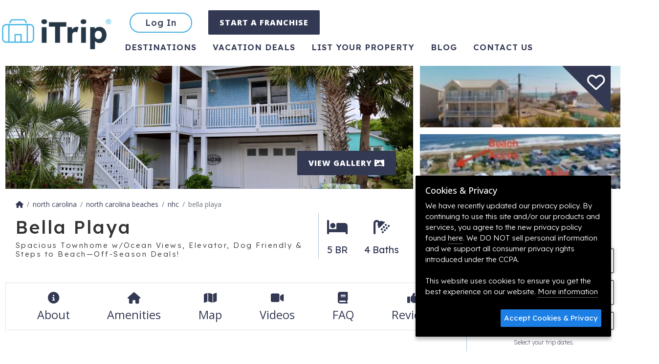

--- FILE ---
content_type: text/html; charset=UTF-8
request_url: https://www.itrip.net/kure-beach-vacation-rental/bella-playa
body_size: 32443
content:
<!DOCTYPE html>
<html lang="en-US">
	<head>
		<meta charset="UTF-8" />
		<title>Kure Beach Vacation Rental | Spacious Townhome w/Ocean Views, Elevator, Dog Friendly &amp; Steps to Beach—Off-Season Deals! |  Townhome Rental on iTrip.net</title>
		<meta name="viewport" content="width=device-width, initial-scale=1.0">
		<meta name="title" content="Kure Beach Vacation Rental | Spacious Townhome w/Ocean Views, Elevator, Dog Friendly &amp; Steps to Beach—Off-Season Deals! |  Townhome Rental" />
		<meta name="keywords" content=""/>
		<meta name="description" content=""/>
		<meta name="robots" content="index,follow,noydir,noodp" />
		<meta name="googlebot" content="index,follow"/> 		<link rel="profile" href="http://microformats.org/profile/hcard" />
		<meta name="revisit-after" content="7 days"/>
		<meta name="content-language" content="EN" />
		<meta name="google-translate-customization" content="c89272fda428c3c-0296d4f297f0cab0-g6a76393485ed0954-d"/>
		<meta name="geo.placename" content="Kure Beach" />
		<meta name="geo.position" content="34.002692;-77.906307" />
		<meta name="ICBM" content="34.002692, -77.906307" />
		<link rel="schema.DC" href="http://purl.org/dc/elements/1.1/" />
		<link rel="schema.DCTERMS" href="http://purl.org/dc/terms/" />
		<meta name="DC.title" content="Kure Beach Vacation Rental | Spacious Townhome w/Ocean Views, Elevator, Dog Friendly &amp; Steps to Beach—Off-Season Deals! |  Townhome Rental" />
		<meta property="og:title" content="Kure Beach Vacation Rental | Spacious Townhome w/Ocean Views, Elevator, Dog Friendly &amp; Steps to Beach—Off-Season Deals! |  Townhome Rental" />
		<meta name="DC.publisher" content="#" />
		<meta name="DC.type" scheme="DCTERMS.DCMIType" content="Text" />
		<meta name="DC.format" content="text/html; charset=UTF-8" />
		<meta name="DC.identifier" scheme="DCTERMS.URI" content="https://www.itrip.net/" />

		<meta property="og:site_name" content="Itrip" />
		<meta property="og:locale" content="en_US" />
		<meta property="og:type" content="website" />
		<meta property="og:url" content="https://www.itrip.net/kure-beach-vacation-rental/bella-playa" />
		<meta property="og:image" content="https://s3.amazonaws.com/st1.itrip.net/upload/1200/0490fc8269284214899a74c84eb77592_1_201_a_2.1619376086.jpg" />

		<link rel="icon" type="image/png" href="/favicon/favicon-32x32.png" sizes="32x32">
		<link rel="icon" type="image/png" href="/favicon/android-chrome-192x192.png" sizes="192x192">
		<link rel="icon" type="image/png" href="/favicon/favicon-96x96.png" sizes="96x96">
		<link rel="icon" type="image/png" href="/favicon/favicon-16x16.png" sizes="16x16">
		<link rel="apple-touch-icon" sizes="57x57" href="/favicon/apple-touch-icon-57x57.png">
		<link rel="apple-touch-icon" sizes="60x60" href="/favicon/apple-touch-icon-60x60.png">
		<link rel="apple-touch-icon" sizes="72x72" href="/favicon/apple-touch-icon-72x72.png">
		<link rel="apple-touch-icon" sizes="76x76" href="/favicon/apple-touch-icon-76x76.png">
		<link rel="apple-touch-icon" sizes="114x114" href="/favicon/apple-touch-icon-114x114.png">
		<link rel="apple-touch-icon" sizes="120x120" href="/favicon/apple-touch-icon-120x120.png">
		<link rel="apple-touch-icon" sizes="144x144" href="/favicon/apple-touch-icon-144x144.png">
		<link rel="apple-touch-icon" sizes="152x152" href="/favicon/apple-touch-icon-152x152.png">
		<link rel="apple-touch-icon" sizes="180x180" href="/favicon/apple-touch-icon-180x180.png">
		<link rel="manifest" href="/favicon/manifest.json">
		<link rel="mask-icon" href="/favicon/safari-pinned-tab.svg" color="#5bbad5">
		<meta name="msapplication-TileColor" content="#da532c">
		<meta name="msapplication-TileImage" content="/favicon/mstile-144x144.png">
		<meta name="theme-color" content="#ffffff">
		<link rel="preconnect" href="https://fonts.googleapis.com">
		<link rel="preconnect" href="https://fonts.gstatic.com" crossorigin>
		<link href="https://fonts.googleapis.com/css2?family=Lexend:wght@100;200;300;400;500;600;700;800;900&family=Open+Sans:wght@100;200;300;400;500;600;700;800;900&display=swap" rel="stylesheet">
		<link rel="stylesheet" type="text/css" href="https://www.itrip.net/css/www.1768600241.css" media="all" />

		<script type="application/ld+json">
		{
			"@context":"https://schema.org",
			"@graph": [
				{
					"@type":"WebSite",
					"@id": "#website",
					"url": "/",
					"name": "iTrip",
					"potentialAction": [
						{
							"@type": "SearchAction",
							"target": "/properties/search?destination={destination}&checkin={checkin}&checkout={checkout}&unique={unique}&num_guests={num_guests}",
							"query-input": "required name=destination name=checkin name=checkout name=unique name=num_guests"
						}
					]
				},
				{
					"@type":"Organization",
					"@id": "#organization",
					"url": "/",
					"logo": "https://www.itrip.net/images/logo-open-graph.png",
					"sameAs": [
						"https://www.facebook.com/iTripVacations",
						"https://www.instagram.com/itrip_vacations/",
						"https://twitter.com/itripnet",
						"https://www.pinterest.com/itripvacations/"
						],
					 "email": "support@itrip.net",
					 "foundingDate": "2008",
					 "name": "Itrip"
				}
			]
		}
		</script>
		<script>
			var absoluteHost = 'https://www.itrip.net'; //  #790
			(function(d) {
				var config = {
					kitId: 'xic4cjk',
			  		scriptTimeout: 3000,
					async: true
				},
				h=d.documentElement,t=setTimeout(function(){h.className=h.className.replace(/\bwf-loading\b/g,"")+" wf-inactive";},config.scriptTimeout),tk=d.createElement("script"),f=false,s=d.getElementsByTagName("script")[0],a;h.className+=" wf-loading";tk.src='https://use.typekit.net/'+config.kitId+'.js';tk.async=true;tk.onload=tk.onreadystatechange=function(){a=this.readyState;if(f||a&&a!="complete"&&a!="loaded")return;f=true;clearTimeout(t);try{Typekit.load(config)}catch(e){}};s.parentNode.insertBefore(tk,s)
			})(document);
		</script>
		<!-- Google Tag Manager -->
		<script>(function(w,d,s,l,i){w[l]=w[l]||[];w[l].push({'gtm.start':
					new Date().getTime(),event:'gtm.js'});var f=d.getElementsByTagName(s)[0],
				j=d.createElement(s),dl=l!='dataLayer'?'&l='+l:'';j.async=true;j.src=
				'https://www.googletagmanager.com/gtm.js?id='+i+dl;f.parentNode.insertBefore(j,f);
			})(window,document,'script','dataLayer','GTM-KMX5QX');</script>
		<!-- End Google Tag Manager -->
		<script>
		!function(f,b,e,v,n,t,s){if(f.fbq)return;n=f.fbq=function(){n.callMethod?
		n.callMethod.apply(n,arguments):n.queue.push(arguments)};if(!f._fbq)f._fbq=n;
		n.push=n;n.loaded=!0;n.version='2.0';n.queue=[];t=b.createElement(e);t.async=!0;
		t.src=v;s=b.getElementsByTagName(e)[0];s.parentNode.insertBefore(t,s)}(window,
		document,'script','https://connect.facebook.net/en_US/fbevents.js');
		fbq('init', '161119940885842');
		fbq('track', 'PageView');
			</script>
		<noscript><img height="1" width="1" style="display:none" src="https://www.facebook.com/tr?id=161119940885842&ev=PageView&noscript=1" /></noscript>
	</head>
	<body data-bs-spy="scroll" data-bs-target="#listing-nav" class="scrollspy-example" tabindex="0">


		<div id="booked-popup" style="display: none;">
			<a id="booked-popup-link" class="left-thumb"></a>
			<div class="d-flex align-items-center">
				<div>
					<span id="booked-popup-name"></span> just booked a vacation in <a id="booked-popup-location"></a>
				</div>
				<button type="button" class="close" onclick="$('#booked-popup').hide()" aria-hidden="true">&times;</button>
			</div>
		</div>

		<div id="alerts">
		</div>

		<div id="page-head">
			<nav id="main-nav" class="navbar navbar-expand-md" itemscope itemtype="https://schema.org/SiteNavigationElement">
				<div class="main-container p-0 d-flex">
					<button type="button" class="btn btn-link fs-5 text-decoration-none d-inline-block d-md-none" onclick="history.back()"><i class="fa-solid fa-chevron-left"></i></button>
					<div class="m-auto m-md-0">
						<a class="navbar-brand" href="/" title="iTrip">
							<img src="/images/logo15.png?1" width="140" height="42" alt="iTrip.net®" />
						</a>
					</div>


					<button class="navbar-toggler" type="button" data-bs-toggle="collapse" data-bs-target="#page-nav-items" aria-controls="navbarSupportedContent" aria-expanded="false" aria-label="Toggle navigation">
						<i class="fa-solid fa-bars"></i>
					</button>
					<div class="collapse navbar-collapse" id="page-nav-items">
						<div class="row gy-3">
							<ul class="col-12 d-flex mb-2">
									<li><a href="/login?action=login" class="btn btn-outline-info rounded-pill" type="button" title="Login to Your Account">Log In</a></li>
								<li><a href="https://itripfranchise.com/" class="btn btn-primary" type="button" title="Create an account">START A FRANCHISE</a></li>
								</ul>
								<ul id="nav-bottom" class="col-12">
								<li class="active"><a href="/destinations" title="Destinations">Destinations</a></li>
								<li class=""><a href="/deals" title="Vacation Deals">Vacation Deals</a></li>
								<li class=""><a href="/get-listed" title="List Your Property">List Your Property</a></li>
								<li><a href="https://blog.itrip.net" title="Blog">Blog</a></li>
								<li class="" title="Contact"><a title="Contact" href="/contact">Contact us</a></li>
							</ul>
							</div>
					</div>
				</div>

			</nav>
			<div class="page-heading d-print-none" style="position: relative;">
							</div>
		</div>

		<div class="container-fluid ajaxParent" style="padding: 0px; min-height: 400px;">
					<script type="application/ld+json">{
    "@context": "https://schema.org",
    "@id": "kure-beach-vacation-rental/bella-playa /#accomodation",
    "@type": [
        "Product",
        "House"
    ],
    "identifier": "iTrip-8401",
    "name": "Bella Playa",
    "alternateName": "Spacious Townhome w/Ocean Views, Elevator, Dog Friendly & Steps to Beach\u2014Off-Season Deals!",
    "accommodationCategory": "Townhome",
    "description": "Bella Playa is one of the largest and most comfortable townhomes in Kure Beach, offering an impressive 3,200 square feet of space, ocean views, and an unbeatable location just a three-minute walk from the sand. Nestled between Carolina Beach and the North Carolina Aquarium at Fort Fisher, this home sits in the heart of a charming coastal community known for its laid-back atmosphere and historic pier\u2014perfect for guests looking to relax and unwind. Weekly + Monthly Off-Season discounted pricing available! Fresh linens and towels are included in the cleaning fee, so you\u2019ll arrive to fully made beds and everything you need for a stress-free stay. Designed with a staggered layout that enhances privacy, Bella Playa offers multiple large decks where you can enjoy morning coffee, ocean breezes, and glimpses of the waves before strolling down to the beach. Inside, you\u2019ll find two spacious owner suites with private bathrooms, an elevator for easy access between floors, and a bright open living area ideal for gathering with family and friends. This dog-friendly home is well-stocked with beach chairs, carts, toys, and plenty of outdoor space\u2014including a grill, ping-pong table, corn hole, and an outdoor shower to rinse off after a day in the sun. Three parking spots, keyless entry, fast WiFi, and a fully equipped kitchen ensure convenience throughout your stay. Whether you're lounging on the decks, exploring Kure Beach, or enjoying the short walk to the shoreline, Bella Playa offers the perfect blend of comfort, location, and coastal charm. *Bella Playa is the sister property of Bella Mar. Message us for the link* \u2014\u2014\u2014\u2014\u2014\u2014\u2014\u2014\u2014\u2014\u2014\u2014\u2014\u2014\u2014\u2014\u2014\u2014\u2014\u2014\u2014\u2014\u2014\u2014\u2014\u2014\u2014\u2014\u2014\u2014\u2014\u2014\u2014\u2014\u2014\u2014\u2014\u2014 *PROPERTY INFO* Location: 325 N 3rd Ave Unit B, Kure Beach, NC 28449 ; 3 blocks from the Kure Beach Pier Townhome: 5 BR / 4 BA / Sleeps 11 / 7 Beds / 1 Bunk Room / 3,327 sq ft. *SLEEPING ARRANGEMENTS* - Owners Suite: King with Private Full Bath - 2nd Owners Suite: King with Private Full Bath - Third Bedroom: Queen - Fourth Bedroom: Twin over Full Bunk Bed + convertible Futon Sofa - Den/Fifth Bedroom (Ground Floor): Queen Sofa-bed -Beds will be made with clean linens prior to your arrival -Linens and towels are included in the cleaning fee -Top bunk is for kids only \u2014\u2014\u2014\u2014\u2014\u2014\u2014\u2014\u2014\u2014\u2014\u2014\u2014\u2014\u2014\u2014\u2014\u2014\u2014\u2014\u2014\u2014\u2014\u2014\u2014\u2014\u2014\u2014\u2014\u2014\u2014\u2014\u2014\u2014\u2014\u2014\u2014\u2014 *PROPERTY HIGHLIGHTS* -Dog Friendly -Privacy with ocean view -Large decks -Elevator -Gas grill -Yard -Beach chairs and beach toys! -Beach cart makes the short walk to the beach a breeze -Parking: 3 maximum spots available for parking -Public Beach Access 344 at North Atlantic Avenue - 3 minute walk (less than 200 yards away) *AMENITIES* -Keyless entry -Ping Pong table -Corn Hole Set -Washer + Dryer -Regular Coffee Maker + Keurig -Hair Dryers -Internet + WIFI -Iron + Board -Outdoor Shower -Towels -Linens (beds are made prior to arrival) -A small starter kit of toilet paper, paper towels, detergents and hand soap is provided -AND MORE! We do our best to ensure that all items are there for your visit; however we cannot guarantee condition and quantity due to guest use. \u2014\u2014\u2014\u2014\u2014\u2014\u2014\u2014\u2014\u2014\u2014\u2014\u2014\u2014\u2014\u2014\u2014\u2014\u2014\u2014\u2014\u2014\u2014\u2014\u2014\u2014\u2014\u2014\u2014\u2014\u2014\u2014\u2014\u2014\u2014\u2014\u2014\u2014 *POLICIES/RULES* -Please make yourself aware of our cancellation policy. Insurance is highly recommended. -NO SMOKING allowed at this property. -This is a DOG FRIENDLY HOME: A non-refundable Pet Fee of $250 will be added to your rental if you choose to bring your dog. The Pet Fee is $350 for 2 dogs. Contact us regarding dog rules at the beach. -Maximum Occupancy: 11 Occupants: Children must be counted within the maximum occupancy unless they are under the age of two (2) and are sleeping in a crib. -Tenant Requirements: Tenant stated on the Agreement/Booking must be at least twenty-five (25) years of age, and acknowledge that they will occupy the Property during the entire tenancy. -Manager and owner of the rental property are not responsible for citations received while staying at the property. -Be respectful of the house and contents - it is someone's home. Respect the neighbors and neighborhood. -No events or parties. If it is determined that a party/event is taking place at property, management has the right to evict tenants and guests with no refund. -If determined that a party took place on any of the nights reserved, reservation guest will be charged $500, no exceptions. -No uninvited guests without permission. *Each reservation includes applicable taxes, a cleaning fee, and a Limited Damage Waiver Fee* \u2014\u2014\u2014\u2014\u2014\u2014\u2014\u2014\u2014\u2014\u2014\u2014\u2014\u2014\u2014\u2014\u2014\u2014\u2014\u2014\u2014\u2014\u2014\u2014\u2014\u2014\u2014\u2014\u2014\u2014\u2014\u2014\u2014\u2014\u2014\u2014\u2014\u2014 *PLEASURE ISLAND ACTIVITIES* -Carolina Beach and Kure Beach Pier - Fishing, Restaurants, and more -Paddle Boarding and Biking with Paddle NC or Pleasure Island Rentals -Kayaking/Canoeing with Adventure Kayak Company or Lighthouse Water Sports -Surfing - Book Surf School for the week with Tony Silvagni -Jet Ski with Carolina Beach Jet Ski Rentals -Marina/Boating - Boat Tours with Endless Summer Day Tours or Sea Legs Pedal Pub -Hiking at Carolina Beach State Park -4 Wheel Drive-on Beaches at Fort Fisher and Freeman Park in CB -Free movies Sunday nights in the summer at Carolina Beach Lake -Free live music and fireworks Thursday nights during the summer at the Carolina Beach Boardwalk -Carolina Beach Boardwalk - visit shops, the arcade and restaurants year round. Enjoy festival rides, Britt\u2019s Donuts, + more during the summer -NC Aquarium at Fort Fisher -Fort Fisher Visitor\u2019s Center + Civil War National Historic Landmark -Southport-Fort Fisher Ferry - Take your car to Southport for the day on the car ferry from Fort Fisher -Ocean Front Park in Kure Beach -Rent a golf cart from Sun Fun Rentals -And More! We provide an on-site booklet and send an email with recommendations prior to your stay!",
    "petsAllowed": true,
    "image": "https://s3.amazonaws.com/st1.itrip.net/upload/1600/0490fc8269284214899a74c84eb77592_1_201_a_2.1619376086.jpg",
    "aggregateRating": {
        "@type": "AggregateRating",
        "bestRating": 5,
        "ratingValue": 5,
        "reviewCount": 29
    },
    "latitude": 34.002692,
    "longitude": -77.906307,
    "address": "{\n    \"@context\": \"https://schema.org\",\n    \"@type\": \"PostalAddress\",\n    \"addressCountry\": \"US\",\n    \"addressLocality\": \"Kure Beach\",\n    \"addressRegion\": \"NC\",\n    \"postalCode\": \"28449\",\n    \"streetAddress\": \"325 N 3rd Ave Unit B\",\n    \"telephone\": null,\n    \"email\": null\n}",
    "numberOfBathroomsTotal": 4,
    "numberOfFullBathrooms": 4,
    "numberOfBedrooms": 5,
    "numberOfRooms": 9,
    "tourBookingPage": "https://www.itrip.net/kure-beach-vacation-rental/bella-playa",
    "occupancy": {
        "@type": "QuantitativeValue",
        "value": 11
    },
    "containedInPlace": {
        "@id": "vacation-rentals/usa/nc/north-carolina-beaches/nhc/#place"
    },
    "review": [
        {
            "@type": "Review",
            "author": {
                "@type": "Person",
                "name": "Casey"
            },
            "datePublished": "2025-08-31 19:04:47",
            "reviewBody": "This is our second time at this house and we\u2019ve absolutely enjoyed both times. All the rooms are spacious and clean. The walk to the beach is short and the amenities that are provided are just what you need on a family vacation.  We have booked with multiple houses are Kure and Carolina beach and none compare to this house. Babies are able to nap due to multiple floors, we\u2019re all able to eat together due to the big living area and kitchen, and we\u2019re able to have so much fun in the basement with ping pong and games. We do wish that there was something to contain the flies by the trash but that is really all the complaints I have!",
            "name": "Best family beach house",
            "contentLocation": "North Carolina Beaches",
            "reviewRating": {
                "@type": "Rating",
                "ratingValue": 5
            }
        },
        {
            "@type": "Review",
            "author": {
                "@type": "Person",
                "name": "Jaime"
            },
            "datePublished": "2025-08-24 07:56:44",
            "reviewBody": "We reserved Bella Playa for a week in August with our family right next-door in Bella Mar! Bella Playa was absolutely beautiful. It is welcoming, inviting, open, and clean! The furniture is comfortable and everyone had a space to enjoy our time during the week, including our dog! Everything we needed was on hand and nearby\u2026. Like the beach! The team at iTrip was easy to communicate with and helpful every step of the way!! We\u2019d love to stay again!",
            "name": "Family Vacay Win!",
            "contentLocation": "North Carolina Beaches",
            "reviewRating": {
                "@type": "Rating",
                "ratingValue": 5
            }
        },
        {
            "@type": "Review",
            "author": {
                "@type": "Person",
                "name": "Shaneki"
            },
            "datePublished": "2025-07-16 12:54:51",
            "reviewBody": "We have enjoyed our stay at Bella Playa. We are at a work retreat and there is plenty of room to work during the day but also retreat to our own spaces in the evening. The weather is amazing and the town is so cute! Don't hesitate to book your vacation here!",
            "name": "Wonderful Retreat!",
            "contentLocation": "North Carolina Beaches",
            "reviewRating": {
                "@type": "Rating",
                "ratingValue": 5
            }
        },
        {
            "@type": "Review",
            "author": {
                "@type": "Person",
                "name": "Chris Mastin"
            },
            "datePublished": "2024-11-30 08:31:03",
            "reviewBody": "This is an excellent place to stay in Kure Beach.  It is very clean, spacious, well-appointed with all basic amenities and the communication from the property owner is spot on!  The layout with bedrooms on multiple floors is perfect for large families who need their own space while also having a large area for being together.  You can see the ocean from the 3rd floor and is a plus for those who want a water view and the elevator is a great enhancement for those who have issues with steps or just for convenience with loading and unloading.  This property is also close to the pier and an access to the beach. We rented a golf car during our stay and I would definitely recommend that as it makes traveling to those points of interest quick and easy.  I can highly recommend this property and would not hesitate to stay again.",
            "name": "Great property!",
            "contentLocation": "North Carolina Beaches",
            "reviewRating": {
                "@type": "Rating",
                "ratingValue": 5
            }
        },
        {
            "@type": "Review",
            "author": {
                "@type": "Person",
                "name": "Jeff"
            },
            "datePublished": "2024-08-27 12:39:00",
            "reviewBody": "The first thing you notice once inside is the level of furnishings and decorations of this rental vs. anything we've experienced before in this price range.  Many times when renting at the beach you get the sense that everything was used elsewhere in a previous life.   This house feels like it was well thought through and decorated to appeal to guests that want to feel comfortable and at home.  The next thing you notice is the size of the place.  Again comparing to other rentals,  this is a huge house and although it may have the same number of beds and bedrooms as others,  there is just more room on every floor to spread out and not feel like you've loaded your 10lb family into a  5lb box!  Next is the location as everything is walk-able,  from the beach to downtown Kure.  Not having to deal with paid parking is a huge positive and makes life so much easier.  Overall the house and the grounds were clean and well maintained.   The communication to and from Itrip was perfect.   Literally 0 issues with a beach rental is almost unheard of,  but our experience was about as perfect as it gets.  Thanks Itrip!",
            "name": "A Special House",
            "contentLocation": "North Carolina Beaches",
            "reviewRating": {
                "@type": "Rating",
                "ratingValue": 5
            }
        },
        {
            "@type": "Review",
            "author": {
                "@type": "Person",
                "name": "Maureen"
            },
            "datePublished": "2024-08-16 18:29:12",
            "reviewBody": "We enjoyed our stay at Bella Playa in Kure Beach. It was great to be able to bring our dog. My only feedback is that the bed upstairs was creaky, but we ultimately had a nice visit!",
            "name": "Great dog friendly beach rental!",
            "contentLocation": "North Carolina Beaches",
            "reviewRating": {
                "@type": "Rating",
                "ratingValue": 5
            }
        },
        {
            "@type": "Review",
            "author": {
                "@type": "Person",
                "name": "Kerri"
            },
            "datePublished": "2024-07-28 17:58:04",
            "reviewBody": "We greatly enjoyed our time at Bella Playa!  There was ample space for family time and the proximity to the beach was great. It was such an easy walk. We had a slight issue with the elevator and we received a very quick response which resolved the issue and that was greatly appreciated. The house was very clean when we arrived and there was also adequate supplies.",
            "name": "Great location!",
            "contentLocation": "North Carolina Beaches",
            "reviewRating": {
                "@type": "Rating",
                "ratingValue": 5
            }
        },
        {
            "@type": "Review",
            "author": {
                "@type": "Person",
                "name": "Dustina"
            },
            "datePublished": "2024-06-18 15:36:04",
            "reviewBody": "We enjoyed the view at the Kure Beach home at 325 N 3rd (Bella Playa) . It was very spacious clean and we could tell well maintained. They had plenty of kitchen appliances and utensils . It was very smart to put two sets of towels in the bathrooms , it made it easy to account for them. They had plenty of beach supplies and it was a very short walk to the beach. We walked to almost everywhere because house was centrally located. The rental company was very nice and on top of things and punctual.",
            "name": "Great Stay",
            "contentLocation": "North Carolina Beaches",
            "reviewRating": {
                "@type": "Rating",
                "ratingValue": 5
            }
        },
        {
            "@type": "Review",
            "author": {
                "@type": "Person",
                "name": "Patricia"
            },
            "datePublished": "2024-06-16 13:15:53",
            "reviewBody": "Second time staying at Bella Playa in Kure Beach because we had such a great time two years ago.  The house is perfect for multiple families. It was clean and nicely decorated.  House not directly on the beach but within walking distance.  \r\n\r\nPlanning to come back to Kure Beach and again will be staying at Bella Playa.",
            "name": "Bella Playa Kure Beach",
            "contentLocation": "North Carolina Beaches",
            "reviewRating": {
                "@type": "Rating",
                "ratingValue": 5
            }
        },
        {
            "@type": "Review",
            "author": {
                "@type": "Person",
                "name": "MIKE MEYERS"
            },
            "datePublished": "2024-05-29 13:25:35",
            "reviewBody": "We really enjoyed our time here.  The house had everything we were looking for, close proximity to beach, elevator, multiple bedrooms ect.  We had 5 adults, 4 kids and had plenty of room.  The communication from ITrip was great every step along the way.  They were timely in their responses and were very accommodating.  Would definitely stay here again.",
            "name": "Great place",
            "contentLocation": "North Carolina Beaches",
            "reviewRating": {
                "@type": "Rating",
                "ratingValue": 5
            }
        },
        {
            "@type": "Review",
            "author": {
                "@type": "Person",
                "name": "Annie"
            },
            "datePublished": "2024-03-23 08:25:04",
            "reviewBody": "My husband and I spent 2 weeks working remotely in Kure Beach.   Bella Playa was the perfect home away from home for us. The house was bright and well laid out, the appliances were all modern and well maintained. The bathrooms are up to date with plenty of hot water and good water pressure.  The neighborhood was very walkable and everyone was incredibly friendly.  The elevator made the house a good fit for our senior dog. We loved going to church outdoors at the pavilion on Sunday morning.   We'd definitely return to Bella Playa!",
            "name": "Beautiful home in a fantastic location",
            "contentLocation": "North Carolina Beaches",
            "reviewRating": {
                "@type": "Rating",
                "ratingValue": 5
            }
        },
        {
            "@type": "Review",
            "author": {
                "@type": "Person",
                "name": "James"
            },
            "datePublished": "2023-07-30 15:46:07",
            "reviewBody": "This house absolutely surpassed my expectations.  The location the the home was perfect.  The house was immaculate when we arrived.  From start to finish, communication was outstanding with no issues.  We will most definitely rent this home again.",
            "name": "Spectacular Place to Vacation",
            "contentLocation": "North Carolina Beaches",
            "reviewRating": {
                "@type": "Rating",
                "ratingValue": 5
            }
        },
        {
            "@type": "Review",
            "author": {
                "@type": "Person",
                "name": "JOHN"
            },
            "datePublished": "2023-06-21 11:32:46",
            "reviewBody": "Very nice property.  Clean, organized - good communication from managers.  \r\n\r\nFound the place to be well appointed and user friendly.  Highly recommend it.\r\n\r\nJohn",
            "name": "Kure Beach Visit",
            "contentLocation": "North Carolina Beaches",
            "reviewRating": {
                "@type": "Rating",
                "ratingValue": 5
            }
        },
        {
            "@type": "Review",
            "author": {
                "@type": "Person",
                "name": "Eddie"
            },
            "datePublished": "2023-05-29 16:02:10",
            "reviewBody": "Our Kure Beach family vacation at Bella Playa was awesome!  The location (two minutes from the beach and boardwalk) was ideal and the size of the townhome was great!  Also, the property was very clean inside upon arrival.  I highly recommend this property.  We plan on returning next year.",
            "name": "Kure Beach Vacation - Bella Playa",
            "contentLocation": "North Carolina Beaches",
            "reviewRating": {
                "@type": "Rating",
                "ratingValue": 5
            }
        },
        {
            "@type": "Review",
            "author": {
                "@type": "Person",
                "name": "Jennifer"
            },
            "datePublished": "2022-12-12 12:36:03",
            "reviewBody": "This is our second Thanksgiving with our grown children and their spouses and grandchildren.  Everyone loved Bella Playa!  The layout gave each family some privacy and the elevator made check-in and check-out a breeze since we didn't have to climb a bunch of stairs with all of our food and bags.  Although the weather wasn't perfect, we still made it to the beach and the large supply of beach chairs and the wagon was much appreciated to carry everything there.  One of the highlights of the trip was the ping pong table in the garage that kept all of us entertained in between watching football and eating.",
            "name": "Thanksgiving at Kure Beach Bella Playa",
            "contentLocation": "North Carolina Beaches",
            "reviewRating": {
                "@type": "Rating",
                "ratingValue": 5
            }
        },
        {
            "@type": "Review",
            "author": {
                "@type": "Person",
                "name": "Renee"
            },
            "datePublished": "2022-08-26 10:43:15",
            "reviewBody": "We were a group of college friends in town with husbands and children for one of our friends' wedding. The size of the house was perfect for our large group, everyone had their own space to retreat to yet the kitchen and living areas were spacious enough for all of us to gather. Our only complaints were little things that would help things function a little better - ie no indoor mats at the doors made it harder to not track in sand and water, not much hanging space inside for bathing suits and towels. Nothing that really impeded us from having a nice time or any faults with the house itself, just touches that would have been nice. The upstairs balcony was very nice for evenings after the kids went to bed for adults to have a cocktail and listen to the waves crash. Proximity to the beach was perfect and the availability of toys and chairs was very nice to have for those of us that flew and couldn't bring such items. We enjoyed evening walks to the pier and arcade as well. Overall, we all enjoyed our time and wish we could have stayed longer!",
            "name": "Great size and location",
            "contentLocation": "North Carolina Beaches",
            "reviewRating": {
                "@type": "Rating",
                "ratingValue": 5
            }
        },
        {
            "@type": "Review",
            "author": {
                "@type": "Person",
                "name": "Gretchen"
            },
            "datePublished": "2022-08-10 16:45:23",
            "reviewBody": "We loved our stay! The townhouse was perfect for our growing family. The place is well-kept and clean. The company was responsive and helpful. We will definitely recommend to our friends and stay again when in Kure Beach!\r\nThe walk was easy, even with a 3 month old baby!",
            "name": "Family Vacation Kure Beach",
            "contentLocation": "North Carolina Beaches",
            "reviewRating": {
                "@type": "Rating",
                "ratingValue": 5
            }
        },
        {
            "@type": "Review",
            "author": {
                "@type": "Person",
                "name": "Patrick"
            },
            "datePublished": "2022-07-04 12:23:59",
            "reviewBody": "Great floor layout of the house when you needed privacy you could find it and the top floor was great to entertain, eat and view the ocean from balcony.\r\nA short walk to the beach made it easy to commute back and forth during the day and pop up rain storms.\r\nAttentive and responsive management company that fixed any minor hiccups.\r\nLoved the whole experience!",
            "name": "A good time for everyone!",
            "contentLocation": "North Carolina Beaches",
            "reviewRating": {
                "@type": "Rating",
                "ratingValue": 5
            }
        },
        {
            "@type": "Review",
            "author": {
                "@type": "Person",
                "name": "Stacy"
            },
            "datePublished": "2022-06-22 10:33:35",
            "reviewBody": "This place is great..good location and walking distance to the pier",
            "name": null,
            "contentLocation": "North Carolina Beaches",
            "reviewRating": {
                "@type": "Rating",
                "ratingValue": 5
            }
        },
        {
            "@type": "Review",
            "author": {
                "@type": "Person",
                "name": "Patricia"
            },
            "datePublished": "2022-06-21 21:29:43",
            "reviewBody": "Stayed at Bella Playa in Kure Beach and was pleasantly surprised with how clean and spacious it was.  We were all impressed with the amount of furniture in the house.  The kitchen was bright with five counter stools, dining table with six chairs and a bistro table to accommodate four.  All bathrooms were spotless and bedrooms were spacious.  Short walk to beach. Will be planning another vacation here for 2023.  Thank you for making our vacation enjoyable!",
            "name": "Awesome Accommodations June 2022",
            "contentLocation": "North Carolina Beaches",
            "reviewRating": {
                "@type": "Rating",
                "ratingValue": 5
            }
        },
        {
            "@type": "Review",
            "author": {
                "@type": "Person",
                "name": "Heather"
            },
            "datePublished": "2022-06-17 09:12:18",
            "reviewBody": "My extended family of 9 stayed at Bella Playa very comfortably recently. There was lots of room for sleeping and hanging out. The house was decorated very cute and beachy, and was very clean upon our arrival. There's a ping-pong table in the garage that the kids loved playing with and the house is an easy walk to the public access entrance at the beach. We had an issue with the freezer while we were there and Itrip sent someone right out to check it and they even brought a bag of ice! The house has an elevator too, which was so helpful for my parents who were staying with us. Would definitely book with them again in the future!",
            "name": "Great place to stay!",
            "contentLocation": "North Carolina Beaches",
            "reviewRating": {
                "@type": "Rating",
                "ratingValue": 5
            }
        },
        {
            "@type": "Review",
            "author": {
                "@type": "Person",
                "name": "Laura"
            },
            "datePublished": "2022-06-15 17:11:51",
            "reviewBody": "The house was beautiful! It fit 9 people very comfortably and another 3 for a dinner. The house has everything you need to have an amazing beach day! Kure beach is a \r\n4 minute walk and the beach cart made it even easier to go to the beach! The team was very responsive when texting a couple questions we had. Thank you!!",
            "name": "The Bella Playa Home",
            "contentLocation": "North Carolina Beaches",
            "reviewRating": {
                "@type": "Rating",
                "ratingValue": 5
            }
        },
        {
            "@type": "Review",
            "author": {
                "@type": "Person",
                "name": "Mike"
            },
            "datePublished": "2022-06-06 11:03:12",
            "reviewBody": "Property was exactly as described. There was room for everyone in our party of ten to gather for meals in the dining areas, plenty of seating for movies and  popcorn and also provided private space for \u201cme\u201d time. Access to the beach was easy with the chairs and wagon. Our young granddaughters loved the large walk in shower. The kitchen was bright clean and functional with a very large frig and the counter seating was very convenient. The start up supplies were more than adequate for our stay. There was also convenient local access. We would highly recommend this property and would use it again on any future Kure Beach trips.",
            "name": "Great week at Kure Beach!",
            "contentLocation": "North Carolina Beaches",
            "reviewRating": {
                "@type": "Rating",
                "ratingValue": 5
            }
        },
        {
            "@type": "Review",
            "author": {
                "@type": "Person",
                "name": "Jamie"
            },
            "datePublished": "2022-04-17 11:07:11",
            "reviewBody": "Our family had a terrific spring break trip to Kure Beach, NC staying at Bella Playa!  The house was super clean, comfortable and updated.  The location of the house was a short walk from beach access and a park with tennis courts.  The house was convenient to many attractions in the area including the pier in Kure Beach and the Fort Fisher Aquarium.  The folks at iTrip Vacations were terrific with their communication, knowledge and professionalism.",
            "name": "A wonderful Spring Break trip staying at Bella Playa in Kure Beach, NC!",
            "contentLocation": "North Carolina Beaches",
            "reviewRating": {
                "@type": "Rating",
                "ratingValue": 5
            }
        },
        {
            "@type": "Review",
            "author": {
                "@type": "Person",
                "name": "Kim Lorbacher"
            },
            "datePublished": "2022-03-20 13:56:57",
            "reviewBody": "Bella Playa was great. There was plenty of room for our 2 families and several teens. Had a great time playing ping pong and spending time at the beach. There were a ton of beach chairs and a wagon available to get all of our stuff to the beach. Enjoyed a morning walk to the pier each morning. The kitchen was fully stocked. We had brought several kitchen items but didn\u2019t need them as the unit had it.  It even had a large pot for our seafood boil!  Yummy. The living room and kitchen are on the third floor so we had a good view of the beach and there was ample seating for everyone.   The elevator was helpful to get all of the food upstairs.  I would highly recommend!",
            "name": "Mini Vacation",
            "contentLocation": "North Carolina Beaches",
            "reviewRating": {
                "@type": "Rating",
                "ratingValue": 5
            }
        },
        {
            "@type": "Review",
            "author": {
                "@type": "Person",
                "name": "Leigh"
            },
            "datePublished": "2021-10-13 15:43:49",
            "reviewBody": "The house was as described in the listing. However, it's much better in person! We put the beach wagon & chairs to good use. We only used the elevator on check in & check out days. It was very handy! The stairs weren't that bad but with all the food and luggage it would've been no fun. The second floor Primary bedroom had a HUGE closet and shower. The King bed was also very comfortable! Bedding and linens were of good quality. I brought pillows, towels and blankets just in case but didn\"t need them. The TV was an added bonus but I really didn't spend that much time in the room to use it. The room with the bunk beds and futon were enjoyed by the kids. The porch on the 2nd floor was nice with the rocking chairs to sit on when it was raining. Very quiet street, lots of houses around and still quiet. The laundry machine was helpful to wash beach towels and I went home with clean laundry which was a plus. The top floor is where we spent the most time. It felt very comfortable, like home. The Primary bedroom and bathroom had no complaints. I didn't sleep in there or go in there so I can't write a fair review. That bathroom is the only one on that floor. I would always go downstairs to mine but it is good to know for planning. The kitchen is huge! We made spaghetti and tacos during our stay. There is ample seating at a formal dining table, a high bistro table (with a nice view of the ocean) and at the kitchen counter (on high stools.) The couches are so comfortable with lots of pillows. Side tables and coffee tables made for easy snack and drink spots while relaxing on the couch. The top floor porch was my favorite. I liked the high chairs to sit and listen to the ocean. I also appreciated the ceiling fans! You will surely enjoy this location as we did!",
            "name": "Even Better in Person!",
            "contentLocation": "North Carolina Beaches",
            "reviewRating": {
                "@type": "Rating",
                "ratingValue": 5
            }
        },
        {
            "@type": "Review",
            "author": {
                "@type": "Person",
                "name": "Islanndia"
            },
            "datePublished": "2021-10-06 11:36:23",
            "reviewBody": "The most beautiful home on the block! My family loved everything about this home. Not only will we stay again each year when we visit but we will tell everyone we know about the family business ITrip! We support family owned and we support this business! From 15 years of law enforcement to my service in the military I really value giving my family a better life and making it worth our time together! This not only added so much joy to my family but peace and tranquility! I felt so at home and it was absolutely beautiful!",
            "name": "Absolutely Beautiful!",
            "contentLocation": "North Carolina Beaches",
            "reviewRating": {
                "@type": "Rating",
                "ratingValue": 5
            }
        },
        {
            "@type": "Review",
            "author": {
                "@type": "Person",
                "name": "Ann"
            },
            "datePublished": "2021-08-23 11:22:42",
            "reviewBody": "We enjoyed our stay at Bella Playa very much. The info provided online was very accurate with respect to the amenities. The walk to the beach was as advertised - public beach access just across the main street from the house. The house is very bright and cheerful and very clean. They did a great job communicating with us, checking in via text and email both. We had a few questions while we were there and the team was very responsive to us and checked in mid-week as well. Highly recommend Bella Playa for your vacation!",
            "name": "Great Stay Great Communication",
            "contentLocation": "North Carolina Beaches",
            "reviewRating": {
                "@type": "Rating",
                "ratingValue": 5
            }
        },
        {
            "@type": "Review",
            "author": {
                "@type": "Person",
                "name": "Susan"
            },
            "datePublished": "2021-06-27 14:56:07",
            "reviewBody": "My siblings and I booked Bella Playa for our annual vacation. There were 6 of us total and the house was very spacious. The bedrooms and bathrooms were all clean and beautiful. The home has an open floor concept on the top level which was perfect when some of us were cooking and others just hanging out. The garage had all the perfect beach amenities - ping pong table, grill and beach chairs. The folks at iTrip were extremely responsive before and during the trip. They even posted a Sign saying Happy Birthday to my brother and sister (twins). I\u2019m so glad for the experience we had at Bella Playa and will gladly book w iTrip in the future.",
            "name": "Perfect family destination",
            "contentLocation": "North Carolina Beaches",
            "reviewRating": {
                "@type": "Rating",
                "ratingValue": 5
            }
        }
    ],
    "amenityFeature": [
        {
            "@type": "LocationFeatureSpecification",
            "name": "Ac",
            "value": true
        },
        {
            "@type": "LocationFeatureSpecification",
            "name": "Air Conditioning",
            "value": true
        },
        {
            "@type": "LocationFeatureSpecification",
            "name": "BBQ Grill",
            "value": true
        },
        {
            "@type": "LocationFeatureSpecification",
            "name": "Balcony",
            "value": true
        },
        {
            "@type": "LocationFeatureSpecification",
            "name": "Bathtub",
            "value": true
        },
        {
            "@type": "LocationFeatureSpecification",
            "name": "Bbq Area",
            "value": true
        },
        {
            "@type": "LocationFeatureSpecification",
            "name": "Beach",
            "value": true
        },
        {
            "@type": "LocationFeatureSpecification",
            "name": "Beach Access",
            "value": true
        },
        {
            "@type": "LocationFeatureSpecification",
            "name": "Beach Chairs",
            "value": true
        },
        {
            "@type": "LocationFeatureSpecification",
            "name": "Beach Essentials",
            "value": true
        },
        {
            "@type": "LocationFeatureSpecification",
            "name": "Beach Toys",
            "value": true
        },
        {
            "@type": "LocationFeatureSpecification",
            "name": "Beach View",
            "value": true
        },
        {
            "@type": "LocationFeatureSpecification",
            "name": "Bed Linens",
            "value": true
        },
        {
            "@type": "LocationFeatureSpecification",
            "name": "Bed linens provided",
            "value": true
        },
        {
            "@type": "LocationFeatureSpecification",
            "name": "Big Screen TV",
            "value": true
        },
        {
            "@type": "LocationFeatureSpecification",
            "name": "Biking",
            "value": true
        },
        {
            "@type": "LocationFeatureSpecification",
            "name": "Bird Watching",
            "value": true
        },
        {
            "@type": "LocationFeatureSpecification",
            "name": "Blender",
            "value": true
        },
        {
            "@type": "LocationFeatureSpecification",
            "name": "Board Games",
            "value": true
        },
        {
            "@type": "LocationFeatureSpecification",
            "name": "Boating",
            "value": true
        },
        {
            "@type": "LocationFeatureSpecification",
            "name": "Boogie Board",
            "value": true
        },
        {
            "@type": "LocationFeatureSpecification",
            "name": "Books",
            "value": true
        },
        {
            "@type": "LocationFeatureSpecification",
            "name": "Canoeing",
            "value": true
        },
        {
            "@type": "LocationFeatureSpecification",
            "name": "Carbon Monoxide Detector",
            "value": true
        },
        {
            "@type": "LocationFeatureSpecification",
            "name": "Children welcome",
            "value": true
        },
        {
            "@type": "LocationFeatureSpecification",
            "name": "Clothes Dryer",
            "value": true
        },
        {
            "@type": "LocationFeatureSpecification",
            "name": "Coffee Maker",
            "value": true
        },
        {
            "@type": "LocationFeatureSpecification",
            "name": "Cooking Basics",
            "value": true
        },
        {
            "@type": "LocationFeatureSpecification",
            "name": "Cornhole",
            "value": true
        },
        {
            "@type": "LocationFeatureSpecification",
            "name": "Covered Patio",
            "value": true
        },
        {
            "@type": "LocationFeatureSpecification",
            "name": "Cycling",
            "value": true
        },
        {
            "@type": "LocationFeatureSpecification",
            "name": "Deepsea Fishing",
            "value": true
        },
        {
            "@type": "LocationFeatureSpecification",
            "name": "Dining Room",
            "value": true
        },
        {
            "@type": "LocationFeatureSpecification",
            "name": "Dining Table",
            "value": true
        },
        {
            "@type": "LocationFeatureSpecification",
            "name": "Dishes And Silverware",
            "value": true
        },
        {
            "@type": "LocationFeatureSpecification",
            "name": "Dishes Utensils",
            "value": true
        },
        {
            "@type": "LocationFeatureSpecification",
            "name": "Dishwasher",
            "value": true
        },
        {
            "@type": "LocationFeatureSpecification",
            "name": "Disinfected",
            "value": true
        },
        {
            "@type": "LocationFeatureSpecification",
            "name": "Dog Friendly",
            "value": true
        },
        {
            "@type": "LocationFeatureSpecification",
            "name": "Dryer",
            "value": true
        },
        {
            "@type": "LocationFeatureSpecification",
            "name": "Elevator",
            "value": true
        },
        {
            "@type": "LocationFeatureSpecification",
            "name": "Essentials",
            "value": true
        },
        {
            "@type": "LocationFeatureSpecification",
            "name": "Extra Pillows and Blankets",
            "value": true
        },
        {
            "@type": "LocationFeatureSpecification",
            "name": "Family Friendly",
            "value": true
        },
        {
            "@type": "LocationFeatureSpecification",
            "name": "Fire Extinguisher",
            "value": true
        },
        {
            "@type": "LocationFeatureSpecification",
            "name": "Fireplace",
            "value": true
        },
        {
            "@type": "LocationFeatureSpecification",
            "name": "Fishing",
            "value": true
        },
        {
            "@type": "LocationFeatureSpecification",
            "name": "Flat Screen TV",
            "value": true
        },
        {
            "@type": "LocationFeatureSpecification",
            "name": "Free Wifi",
            "value": true
        },
        {
            "@type": "LocationFeatureSpecification",
            "name": "Full Kitchen",
            "value": true
        },
        {
            "@type": "LocationFeatureSpecification",
            "name": "Garden Or Backyard",
            "value": true
        },
        {
            "@type": "LocationFeatureSpecification",
            "name": "Gas Grill",
            "value": true
        },
        {
            "@type": "LocationFeatureSpecification",
            "name": "Gourmet Kitchen",
            "value": true
        },
        {
            "@type": "LocationFeatureSpecification",
            "name": "Grill",
            "value": true
        },
        {
            "@type": "LocationFeatureSpecification",
            "name": "Hair Dryer",
            "value": true
        },
        {
            "@type": "LocationFeatureSpecification",
            "name": "Hair-Dryer",
            "value": true
        },
        {
            "@type": "LocationFeatureSpecification",
            "name": "Hangers",
            "value": true
        },
        {
            "@type": "LocationFeatureSpecification",
            "name": "Heating",
            "value": true
        },
        {
            "@type": "LocationFeatureSpecification",
            "name": "Hot Water",
            "value": true
        },
        {
            "@type": "LocationFeatureSpecification",
            "name": "Ice Maker",
            "value": true
        },
        {
            "@type": "LocationFeatureSpecification",
            "name": "Internet",
            "value": true
        },
        {
            "@type": "LocationFeatureSpecification",
            "name": "Internet Access",
            "value": true
        },
        {
            "@type": "LocationFeatureSpecification",
            "name": "Iron",
            "value": true
        },
        {
            "@type": "LocationFeatureSpecification",
            "name": "Iron Board",
            "value": true
        },
        {
            "@type": "LocationFeatureSpecification",
            "name": "Iron and Board",
            "value": true
        },
        {
            "@type": "LocationFeatureSpecification",
            "name": "Jet Skiing",
            "value": true
        },
        {
            "@type": "LocationFeatureSpecification",
            "name": "Kayaking",
            "value": true
        },
        {
            "@type": "LocationFeatureSpecification",
            "name": "Keyless Entry",
            "value": true
        },
        {
            "@type": "LocationFeatureSpecification",
            "name": "King Sized Bed",
            "value": true
        },
        {
            "@type": "LocationFeatureSpecification",
            "name": "Kitchen",
            "value": true
        },
        {
            "@type": "LocationFeatureSpecification",
            "name": "Laptop-Friendly",
            "value": true
        },
        {
            "@type": "LocationFeatureSpecification",
            "name": "Laundry",
            "value": true
        },
        {
            "@type": "LocationFeatureSpecification",
            "name": "Living Room",
            "value": true
        },
        {
            "@type": "LocationFeatureSpecification",
            "name": "Lock On Bedroom Door",
            "value": true
        },
        {
            "@type": "LocationFeatureSpecification",
            "name": "Microwave",
            "value": true
        },
        {
            "@type": "LocationFeatureSpecification",
            "name": "Mr. Coffee",
            "value": true
        },
        {
            "@type": "LocationFeatureSpecification",
            "name": "Near Ocean",
            "value": true
        },
        {
            "@type": "LocationFeatureSpecification",
            "name": "Ocean View",
            "value": true
        },
        {
            "@type": "LocationFeatureSpecification",
            "name": "Open Patio",
            "value": true
        },
        {
            "@type": "LocationFeatureSpecification",
            "name": "Outdoor Furniture",
            "value": true
        },
        {
            "@type": "LocationFeatureSpecification",
            "name": "Outdoor Shower",
            "value": true
        },
        {
            "@type": "LocationFeatureSpecification",
            "name": "Oven",
            "value": true
        },
        {
            "@type": "LocationFeatureSpecification",
            "name": "Paddle Boarding",
            "value": true
        },
        {
            "@type": "LocationFeatureSpecification",
            "name": "Parking",
            "value": true
        },
        {
            "@type": "LocationFeatureSpecification",
            "name": "Patio",
            "value": true
        },
        {
            "@type": "LocationFeatureSpecification",
            "name": "Patio Or Balcony",
            "value": true
        },
        {
            "@type": "LocationFeatureSpecification",
            "name": "Pets Considered",
            "value": true
        },
        {
            "@type": "LocationFeatureSpecification",
            "name": "Pier Fishing",
            "value": true
        },
        {
            "@type": "LocationFeatureSpecification",
            "name": "Ping Pong Table",
            "value": true
        },
        {
            "@type": "LocationFeatureSpecification",
            "name": "Private-Entrance",
            "value": true
        },
        {
            "@type": "LocationFeatureSpecification",
            "name": "Private-Living-Room",
            "value": true
        },
        {
            "@type": "LocationFeatureSpecification",
            "name": "Pull Out Couch",
            "value": true
        },
        {
            "@type": "LocationFeatureSpecification",
            "name": "Refrigerator",
            "value": true
        },
        {
            "@type": "LocationFeatureSpecification",
            "name": "Roku",
            "value": true
        },
        {
            "@type": "LocationFeatureSpecification",
            "name": "Room",
            "value": true
        },
        {
            "@type": "LocationFeatureSpecification",
            "name": "Sailing",
            "value": true
        },
        {
            "@type": "LocationFeatureSpecification",
            "name": "Satellite or Cable",
            "value": true
        },
        {
            "@type": "LocationFeatureSpecification",
            "name": "Screened Patio",
            "value": true
        },
        {
            "@type": "LocationFeatureSpecification",
            "name": "Self Check-In",
            "value": true
        },
        {
            "@type": "LocationFeatureSpecification",
            "name": "Shopping",
            "value": true
        },
        {
            "@type": "LocationFeatureSpecification",
            "name": "Smart TV",
            "value": true
        },
        {
            "@type": "LocationFeatureSpecification",
            "name": "Smoke Detector",
            "value": true
        },
        {
            "@type": "LocationFeatureSpecification",
            "name": "Spices",
            "value": true
        },
        {
            "@type": "LocationFeatureSpecification",
            "name": "Stove",
            "value": true
        },
        {
            "@type": "LocationFeatureSpecification",
            "name": "Surfing",
            "value": true
        },
        {
            "@type": "LocationFeatureSpecification",
            "name": "TV",
            "value": true
        },
        {
            "@type": "LocationFeatureSpecification",
            "name": "Television",
            "value": true
        },
        {
            "@type": "LocationFeatureSpecification",
            "name": "Toaster",
            "value": true
        },
        {
            "@type": "LocationFeatureSpecification",
            "name": "Tv",
            "value": true
        },
        {
            "@type": "LocationFeatureSpecification",
            "name": "WIFI",
            "value": true
        },
        {
            "@type": "LocationFeatureSpecification",
            "name": "Washer",
            "value": true
        },
        {
            "@type": "LocationFeatureSpecification",
            "name": "Washing Machine",
            "value": true
        },
        {
            "@type": "LocationFeatureSpecification",
            "name": "Water View",
            "value": true
        },
        {
            "@type": "LocationFeatureSpecification",
            "name": "Wide Hallway",
            "value": true
        },
        {
            "@type": "LocationFeatureSpecification",
            "name": "Wifi",
            "value": true
        },
        {
            "@type": "LocationFeatureSpecification",
            "name": "Wireless Internet",
            "value": true
        }
    ]
}</script>		<div id="property-page">
			<div class="main-container">
				<header id="photos">
					<div class="favorite-container">
						<div class="favorite-triangle"></div>
						<div class="favorite boottip" title="Add to Favorites">
							<i class="fa-regular fa-heart" data-id="8401"></i>
						</div>
					</div>
					
<div class="photo-gallery photo-gallery--short" id="photo-gallery">
	<div class="row g-3">
		<div class="col-12 col-md-8 position-relative">
			<div class="photo-container">
			<a href="https://s3.amazonaws.com/st1.itrip.net/upload/1600/0490fc8269284214899a74c84eb77592_1_201_a_2.1619376086.jpg" title="Bella Playa is one of the largest townhomes in Kure Beach! (3,280 sq ft)!" class="photo"><img class="img-fluid" sizes="(min-width: 768px) calc(66.6vh-2rem), 100vw" src="https://s3.amazonaws.com/st1.itrip.net/upload/1600/0490fc8269284214899a74c84eb77592_1_201_a_2.1619376086.jpg" itemprop="image" style="object-position: 91% 62%;" alt="Bella Playa is one of the largest townhomes in Kure Beach! (3,280 sq ft)! (Pic)" width="100%" srcset="https://s3.amazonaws.com/st1.itrip.net/upload/1920/0490fc8269284214899a74c84eb77592_1_201_a_2.1619376086.jpg 1920w, https://s3.amazonaws.com/st1.itrip.net/upload/1600/0490fc8269284214899a74c84eb77592_1_201_a_2.1619376086.jpg 1600w, https://s3.amazonaws.com/st1.itrip.net/upload/1200/0490fc8269284214899a74c84eb77592_1_201_a_2.1619376086.jpg 1200w, https://s3.amazonaws.com/st1.itrip.net/upload/974/0490fc8269284214899a74c84eb77592_1_201_a_2.1619376086.jpg 974w, https://s3.amazonaws.com/st1.itrip.net/upload/720/0490fc8269284214899a74c84eb77592_1_201_a_2.1619376086.jpg 720w, https://s3.amazonaws.com/st1.itrip.net/upload/480/0490fc8269284214899a74c84eb77592_1_201_a_2.1619376086.jpg 480w, https://s3.amazonaws.com/st1.itrip.net/upload/360/0490fc8269284214899a74c84eb77592_1_201_a_2.1619376086.jpg 360w, https://s3.amazonaws.com/st1.itrip.net/upload/230/0490fc8269284214899a74c84eb77592_1_201_a_2.1619376086.jpg 230w, https://s3.amazonaws.com/st1.itrip.net/upload/150/0490fc8269284214899a74c84eb77592_1_201_a_2.1619376086.jpg 150w, https://s3.amazonaws.com/st1.itrip.net/upload/100/0490fc8269284214899a74c84eb77592_1_201_a_2.1619376086.jpg 100w"/>
			</a>
		</div>			<button class="btn btn-primary btn-view-gallery text-uppercase">
				View Gallery <i class="fa-solid fa-panorama"></i>
			</button>
		</div>
		<div class="d-none d-md-block col-md-4">
			<div class="row g-3 h-100">
				<div class="col-12">
					<div class="photo-container">
			<a href="https://s3.amazonaws.com/st1.itrip.net/upload/1600/bellaplayaii02072023-165958.1675809109.jpg" title="Soak in the sights and sounds of the ocean from the third floor deck" class="photo"><img class="img-fluid" sizes="(min-width: 768px) calc(33.3vh - 2rem), 100vw" src="https://s3.amazonaws.com/st1.itrip.net/upload/1600/bellaplayaii02072023-165958.1675809109.jpg" itemprop="image" style="object-position: 52% 38%;" alt="Soak in the sights and sounds of the ocean from the third floor deck (Pic)" width="100%" srcset="https://s3.amazonaws.com/st1.itrip.net/upload/1920/bellaplayaii02072023-165958.1675809109.jpg 1920w, https://s3.amazonaws.com/st1.itrip.net/upload/1600/bellaplayaii02072023-165958.1675809109.jpg 1600w, https://s3.amazonaws.com/st1.itrip.net/upload/1200/bellaplayaii02072023-165958.1675809109.jpg 1200w, https://s3.amazonaws.com/st1.itrip.net/upload/974/bellaplayaii02072023-165958.1675809109.jpg 974w, https://s3.amazonaws.com/st1.itrip.net/upload/720/bellaplayaii02072023-165958.1675809109.jpg 720w, https://s3.amazonaws.com/st1.itrip.net/upload/480/bellaplayaii02072023-165958.1675809109.jpg 480w, https://s3.amazonaws.com/st1.itrip.net/upload/360/bellaplayaii02072023-165958.1675809109.jpg 360w, https://s3.amazonaws.com/st1.itrip.net/upload/230/bellaplayaii02072023-165958.1675809109.jpg 230w, https://s3.amazonaws.com/st1.itrip.net/upload/150/bellaplayaii02072023-165958.1675809109.jpg 150w, https://s3.amazonaws.com/st1.itrip.net/upload/100/bellaplayaii02072023-165958.1675809109.jpg 100w"/>
			</a>
		</div>				</div>
				<div class="col-12">
					<div class="photo-container">
			<a href="https://s3.amazonaws.com/st1.itrip.net/upload/1600/img_5628-2.1619174025.jpg" title="The closest beach access is only a 3 minute walk away" class="photo"><img class="img-fluid" sizes="(min-width: 768px) calc(33.3vh - 2rem), 100vw" src="https://s3.amazonaws.com/st1.itrip.net/upload/1600/img_5628-2.1619174025.jpg" itemprop="image" style="object-position: 41% 37%;" alt="The closest beach access is only a 3 minute walk away (Pic)" width="100%" srcset="https://s3.amazonaws.com/st1.itrip.net/upload/1920/img_5628-2.1619174025.jpg 1920w, https://s3.amazonaws.com/st1.itrip.net/upload/1600/img_5628-2.1619174025.jpg 1600w, https://s3.amazonaws.com/st1.itrip.net/upload/1200/img_5628-2.1619174025.jpg 1200w, https://s3.amazonaws.com/st1.itrip.net/upload/974/img_5628-2.1619174025.jpg 974w, https://s3.amazonaws.com/st1.itrip.net/upload/720/img_5628-2.1619174025.jpg 720w, https://s3.amazonaws.com/st1.itrip.net/upload/480/img_5628-2.1619174025.jpg 480w, https://s3.amazonaws.com/st1.itrip.net/upload/360/img_5628-2.1619174025.jpg 360w, https://s3.amazonaws.com/st1.itrip.net/upload/230/img_5628-2.1619174025.jpg 230w, https://s3.amazonaws.com/st1.itrip.net/upload/150/img_5628-2.1619174025.jpg 150w, https://s3.amazonaws.com/st1.itrip.net/upload/100/img_5628-2.1619174025.jpg 100w"/>
			</a>
		</div>				</div>
			</div>
		</div>
</div>

<script type="text/javascript">
var onloads = onloads || [];
onloads.push(function() {

	myIncluder.includeFiles(['/css/lightbox.css', '/js/jquery/jquery.magnific-popup.js'], function() {
		initLightbox();
	});

	function initLightbox() {
		$('.photo, .btn-view-gallery').magnificPopup({
			items: [
				{
					src: 'https://s3.amazonaws.com/st1.itrip.net/upload/1600/0490fc8269284214899a74c84eb77592_1_201_a_2.1619376086.jpg',
					title: "Bella Playa is one of the largest townhomes in Kure Beach! (3,280 sq ft)!",
					type: 'image'
				},
				{
					src: 'https://s3.amazonaws.com/st1.itrip.net/upload/1600/bellaplayaii02072023-165958.1675809109.jpg',
					title: "Soak in the sights and sounds of the ocean from the third floor deck",
					type: 'image'
				},
				{
					src: 'https://s3.amazonaws.com/st1.itrip.net/upload/1600/img_5628-2.1619174025.jpg',
					title: "The closest beach access is only a 3 minute walk away",
					type: 'image'
				},
				{
					src: 'https://s3.amazonaws.com/st1.itrip.net/upload/1600/bellaplayaii02072023-170035.1675809135.jpg',
					title: "Large seating area with fireplace and flatscreen tv",
					type: 'image'
				},
				{
					src: 'https://s3.amazonaws.com/st1.itrip.net/upload/1600/bellaplayaii02072023-170223.1675809186.jpg',
					title: "The spacious owner&#039;s suite features a king bed, large closet and an ensuite",
					type: 'image'
				},
				{
					src: 'https://s3.amazonaws.com/st1.itrip.net/upload/1600/bellalaplaya06082021-61108.1623151659.jpg',
					title: "Enjoy relaxing on the large deck while watching the sunset",
					type: 'image'
				},
				{
					src: 'https://s3.amazonaws.com/st1.itrip.net/upload/1600/bellaplayaii02072023-170123.1675809161.jpg',
					title: "Large kitchen with counter seating",
					type: 'image'
				},
				{
					src: 'https://s3.amazonaws.com/st1.itrip.net/upload/1600/bellaplayaii02072023-170057.1675809148.jpg',
					title: "There&#039;s room for several cooks in this kitchen",
					type: 'image'
				},
				{
					src: 'https://s3.amazonaws.com/st1.itrip.net/upload/1600/bellaplayaii02072023-170155.1675809173.jpg',
					title: "A unique nautical inspired light hangs above the dining table",
					type: 'image'
				},
				{
					src: 'https://s3.amazonaws.com/st1.itrip.net/upload/1600/bellaplayaiilivingroom.1675809054.jpg',
					title: "An open floor plan allows you to be together while cooking, eating or watching tv",
					type: 'image'
				},
				{
					src: 'https://s3.amazonaws.com/st1.itrip.net/upload/1600/bellaplayaii02072023-170022.1675809122.jpg',
					title: "Relax and catch up on your favorite show after a day at the beach",
					type: 'image'
				},
				{
					src: 'https://s3.amazonaws.com/st1.itrip.net/upload/1600/bellaplayaii02072023-171908.1675809503.jpg',
					title: "Living, dining and kitchen",
					type: 'image'
				},
				{
					src: 'https://s3.amazonaws.com/st1.itrip.net/upload/1600/bellaplayaii02072023-165917.1675809028.jpg',
					title: "You will not run out of counter space at Bella Playa",
					type: 'image'
				},
				{
					src: 'https://s3.amazonaws.com/st1.itrip.net/upload/1600/bellaplayaii02072023-170317.1675809287.jpg',
					title: "Additional seating for eating, games or crafting is nearby",
					type: 'image'
				},
				{
					src: 'https://s3.amazonaws.com/st1.itrip.net/upload/1600/bellaplayaiilivingroom1.1675808940.jpg',
					title: "Plenty of seating in the main living and dining area",
					type: 'image'
				},
				{
					src: 'https://s3.amazonaws.com/st1.itrip.net/upload/1600/bellalaplaya06082021-60717.1623151599.jpg',
					title: "Ocean views from the 3rd deck",
					type: 'image'
				},
				{
					src: 'https://s3.amazonaws.com/st1.itrip.net/upload/1600/owners_suite-1.1765399432.jpg',
					title: "Top floor owner&#039;s suite",
					type: 'image'
				},
				{
					src: 'https://s3.amazonaws.com/st1.itrip.net/upload/1600/bellaplayaii02072023-170245.1675809262.jpg',
					title: "Double sinks and plenty of space in the master ensuite",
					type: 'image'
				},
				{
					src: 'https://s3.amazonaws.com/st1.itrip.net/upload/1600/bellaplayaii02072023-170300.1675809275.jpg',
					title: "A huge walk in shower makes the master ensuite feel extra luxurious",
					type: 'image'
				},
				{
					src: 'https://s3.amazonaws.com/st1.itrip.net/upload/1600/bellaplayaii02072023-170656.1675809339.jpg',
					title: "Second floor owner&#039;s suite with King bed and ensuite",
					type: 'image'
				},
				{
					src: 'https://s3.amazonaws.com/st1.itrip.net/upload/1600/bellaplayaii02072023-170711.1675809351.jpg',
					title: "Second floor owner&#039;s ensuite with walk-in shower",
					type: 'image'
				},
				{
					src: 'https://s3.amazonaws.com/st1.itrip.net/upload/1600/screen_shot_20251210_at_35226_pm.1765399994.jpg',
					title: "Second floor owner&#039;s suite",
					type: 'image'
				},
				{
					src: 'https://s3.amazonaws.com/st1.itrip.net/upload/1600/bellaplayaii02072023-170426.1675809300.jpg',
					title: "Queen bedroom",
					type: 'image'
				},
				{
					src: 'https://s3.amazonaws.com/st1.itrip.net/upload/1600/bellaplayaii02072023-170607.1675809313.jpg',
					title: "Hall full bathroom with tub/shower combo",
					type: 'image'
				},
				{
					src: 'https://s3.amazonaws.com/st1.itrip.net/upload/1600/bellaplayaii02072023-170624.1675809326.jpg',
					title: "The bunk room with twin over full and a fold out futon is great for the kids!",
					type: 'image'
				},
				{
					src: 'https://s3.amazonaws.com/st1.itrip.net/upload/1600/bunk_room.1765400182.jpg',
					title: "The bunk room has a fold out futon and a wall mounted tv",
					type: 'image'
				},
				{
					src: 'https://s3.amazonaws.com/st1.itrip.net/upload/1600/ground_floor_entryway.1765401419.jpg',
					title: "Ground floor entryway",
					type: 'image'
				},
				{
					src: 'https://s3.amazonaws.com/st1.itrip.net/upload/1600/elevator_2.1765401407.jpg',
					title: "Elevator for easy access to all floors",
					type: 'image'
				},
				{
					src: 'https://s3.amazonaws.com/st1.itrip.net/upload/1600/bellaplayaii02072023-170915.1675809465.jpg',
					title: "Ground floor den with queen sofa bed",
					type: 'image'
				},
				{
					src: 'https://s3.amazonaws.com/st1.itrip.net/upload/1600/bellaplayaii02072023-170931.1675809477.jpg',
					title: "Ground floor den features a flat screen tv, full bathroom and access to the backyard",
					type: 'image'
				},
				{
					src: 'https://s3.amazonaws.com/st1.itrip.net/upload/1600/bellaplayaii02072023-170947.1675809490.jpg',
					title: "Ground floor full bathroom with walk in shower",
					type: 'image'
				},
				{
					src: 'https://s3.amazonaws.com/st1.itrip.net/upload/1600/6ef302965903484fb367a696f7921069_1_201_a.1619174636.jpg',
					title: "You are a short 3 minute walk away from having your toes in the sand!",
					type: 'image'
				},
				{
					src: 'https://s3.amazonaws.com/st1.itrip.net/upload/1600/875aca3c644c445c9fd6f45fdd155569_1_201_a.1619174630.jpg',
					title: "Closest beach access to Bella Playa",
					type: 'image'
				},
				{
					src: 'https://s3.amazonaws.com/st1.itrip.net/upload/1600/bellaplayaii02072023-165835.1675808953.jpg',
					title: "Captain&#039;s chairs on the top deck provide an ocean view",
					type: 'image'
				},
				{
					src: 'https://s3.amazonaws.com/st1.itrip.net/upload/1600/bellaplayaii02072023-170748.1675809364.jpg',
					title: "Can you say ping pong tourney?",
					type: 'image'
				},
				{
					src: 'https://s3.amazonaws.com/st1.itrip.net/upload/1600/bellaplayaii02072023-170828.1675809376.jpg',
					title: "Beach gear is abundant at Bella Playa",
					type: 'image'
				},
				{
					src: 'https://s3.amazonaws.com/st1.itrip.net/upload/1600/bellaplayaii02072023-170843.1675809452.jpg',
					title: "Roll the gas grill out to the driveway and cook up a delicious meal",
					type: 'image'
				},
				{
					src: 'https://s3.amazonaws.com/st1.itrip.net/upload/1600/bellaplayaii-3.1765399384.jpg',
					title: "Top floor",
					type: 'image'
				},
				{
					src: 'https://s3.amazonaws.com/st1.itrip.net/upload/1600/bellaplayaii-2.1765399389.jpg',
					title: "Second floor",
					type: 'image'
				},
				{
					src: 'https://s3.amazonaws.com/st1.itrip.net/upload/1600/bellaplayaii-1.1765399378.jpg',
					title: "Ground floor",
					type: 'image'
				},
				{
					src: 'https://s3.amazonaws.com/st1.itrip.net/upload/1600/img_0342jpg_4.1638474582.jpg',
					title: "Ft. Fisher Recreation area and the drive on beach",
					type: 'image'
				},
				{
					src: 'https://s3.amazonaws.com/st1.itrip.net/upload/1600/img346-4.1638395452.jpg',
					title: "Take a trip to the acclaimed Aquarium at Fort Fisher right past Kure Beach",
					type: 'image'
				},
				{
					src: 'https://s3.amazonaws.com/st1.itrip.net/upload/1600/greg_roels_i_trip53-3.1638395553.jpg',
					title: "Visit the NC Fort Fisher Aquarium for a fun-filled day with the family",
					type: 'image'
				},
				{
					src: 'https://s3.amazonaws.com/st1.itrip.net/upload/1600/img351-7.1638395699.jpg',
					title: "Fort Fisher recreation park is a great place to visit anytime of the year, you can also explore the beach using the 4-wheel access area, BONUS: FT Fis",
					type: 'image'
				},
				{
					src: 'https://s3.amazonaws.com/st1.itrip.net/upload/1600/img_0701jpg_2.1638473764.jpg',
					title: "Get up early at low tide and search for shells on the beach",
					type: 'image'
				},
				{
					src: 'https://s3.amazonaws.com/st1.itrip.net/upload/1600/img_0341jpg_3.1638474627.jpg',
					title: "The North End of Ft. Fisher Recreation Area",
					type: 'image'
				},
				{
					src: 'https://s3.amazonaws.com/st1.itrip.net/upload/1600/img349.1638474835.jpg',
					title: "Ft. Fisher State Park",
					type: 'image'
				},
				{
					src: 'https://s3.amazonaws.com/st1.itrip.net/upload/1600/paradise_found-27.1638478480.jpg',
					title: "Drive down to Ft. Fisher and take the car ferry to Southport for a fun day exploring the old fishing village, shopping and eating",
					type: 'image'
				},
				{
					src: 'https://s3.amazonaws.com/st1.itrip.net/upload/1600/greg_roels_i_trip48_3.1639585017.jpg',
					title: "Enjoy a nice walk down the Carolina Beach Boardwalk",
					type: 'image'
				},
				{
					src: 'https://s3.amazonaws.com/st1.itrip.net/upload/1600/greg_roels_i_trip52-3.1639585266.jpg',
					title: "As you walk down the boardwalk, enjoy shopping, an arcade center, local food, henna tatoos, and more!",
					type: 'image'
				},
				{
					src: 'https://s3.amazonaws.com/st1.itrip.net/upload/1600/greg_roels_i_trip60_3.1639585544.jpg',
					title: "There is plenty of wonderful wildlife you won&#039;t want to miss",
					type: 'image'
				},
				{
					src: 'https://s3.amazonaws.com/st1.itrip.net/upload/1600/greg_roels_i_trip54-2.1639585665.jpg',
					title: "The beaches are endless as you walk down Pleasure Island",
					type: 'image'
				},
				{
					src: 'https://s3.amazonaws.com/st1.itrip.net/upload/1600/pi_food-1400_3.1746465103.jpg',
					title: "Check out some of the best local restaurants and bars!",
					type: 'image'
				},
				{
					src: 'https://s3.amazonaws.com/st1.itrip.net/upload/1600/pi_activites-1400_3.1746465105.jpg',
					title: "Just a few of our favorite things to do on Pleasure Island!",
					type: 'image'
				},
				{
					src: 'https://s3.amazonaws.com/st1.itrip.net/upload/1600/img_0317jpg_4.1638474359.jpg',
					title: "Kure Beach Pier, a great place to fish or watch the sunrise!",
					type: 'image'
				},
				{
					src: 'https://s3.amazonaws.com/st1.itrip.net/upload/1600/dji-313_2.1515528743.jpg',
					title: "Explore pleasure island and cruise down the inter coastal.",
					type: 'image'
				},
				{
					src: 'https://s3.amazonaws.com/st1.itrip.net/upload/1600/1411_lake_park_blvd_s_a834_4.1515528716.jpg',
					title: "Take a splash in this beautiful blue ocean.",
					type: 'image'
				},
				{
					src: 'https://s3.amazonaws.com/st1.itrip.net/upload/1600/dji-343_2.1515528800.jpg',
					title: "Walk down or fish off the pier!",
					type: 'image'
				},
				{
					src: 'https://s3.amazonaws.com/st1.itrip.net/upload/1600/greg_roels_i_trip58.1515528963.jpg',
					title: "You can drive your car on the beach in Fort Fisher if you have a 4WD!",
					type: 'image'
				},
				{
					src: 'https://s3.amazonaws.com/st1.itrip.net/upload/1600/dji-348_2.1515528826.jpg',
					title: "The pier is a great place to hook a fish or view the sunrise!",
					type: 'image'
				},
				{
					src: 'https://s3.amazonaws.com/st1.itrip.net/upload/1600/bythekurebeachpier1224201884933.1638474473.jpg',
					title: "Take a morning walk on the Kure Beach Boardwalk",
					type: 'image'
				},
				{
					src: 'https://s3.amazonaws.com/st1.itrip.net/upload/1600/img314.1638474926.jpg',
					title: "The Kure Beach Pier",
					type: 'image'
				},
				{
					src: 'https://s3.amazonaws.com/st1.itrip.net/upload/1600/steps.1620913099.jpg',
					title: "Welcome to NC Beaches!",
					type: 'image'
				},
				{
					src: 'https://s3.amazonaws.com/st1.itrip.net/upload/1600/areal.1620913106.jpg',
					title: "Take a trip on the Intracoastal Waterway near Pleasure Island North End",
					type: 'image'
				},
				{
					src: 'https://s3.amazonaws.com/st1.itrip.net/upload/1600/wilmingtonncbeachespropertymanagement1.1635275093.jpg',
					title: "Fishing Pier",
					type: 'image'
				},
				{
					src: 'https://s3.amazonaws.com/st1.itrip.net/upload/1600/wilmington_6.1639592720.jpg',
					title: "Your vacation awaits!",
					type: 'image'
				},
			],
			image: {
				titleSrc:  function(item) { return item.title; }
			},
			gallery: {
				enabled: true
			}
		});
	}

});
</script>

				</header>
				<main class="row mt-4 g-0 p-0">
					<div class="col-12 col-md-9">

									<script type="application/ld+json">{
    "@context": "https://schema.org",
    "@type": "BreadcrumbList",
    "itemListElement": [
        {
            "@type": "ListItem",
            "position": 1,
            "item": {
                "@id": "#website",
                "name": "Home",
                "type": "Website"
            }
        },
        {
            "@type": "ListItem",
            "position": 2,
            "item": {
                "id": "vacation-rentals/usa/nc/#place",
                "name": "North Carolina",
                "type": "Website"
            }
        },
        {
            "@type": "ListItem",
            "position": 3,
            "item": {
                "id": "vacation-rentals/usa/nc/north-carolina-beaches/#place",
                "name": "North Carolina Beaches",
                "type": "Website"
            }
        },
        {
            "@type": "ListItem",
            "position": 4,
            "item": {
                "id": "vacation-rentals/usa/nc/north-carolina-beaches/nhc/#place",
                "name": "NHC",
                "type": "Website"
            }
        },
        {
            "@type": "ListItem",
            "position": 5,
            "item": {
                "id": "kure-beach-vacation-rental/bella-playa/#accomodation",
                "name": "Bella Playa",
                "type": "Website"
            }
        }
    ]
}</script>				<nav aria-label="breadcrumb">
					<ol class="breadcrumb mt-0 ms-4">
						<li class="breadcrumb-item">
							<a href="/" title="iTrip Home">
								<i class="fa-solid fa-house"></i>
							</a>
						</li>
						<li class="breadcrumb-item">
													<a href="/vacation-rentals/usa/nc" title="North Carolina">
								<span>North Carolina</span>
							</a>
							</li>
						<li class="breadcrumb-item">
													<a href="/vacation-rentals/usa/nc/north-carolina-beaches" title="North Carolina Beaches">
								<span>North Carolina Beaches</span>
							</a>
							</li>
						<li class="breadcrumb-item">
													<a href="/vacation-rentals/usa/nc/north-carolina-beaches/nhc" title="NHC">
								<span>NHC</span>
							</a>
							</li>
						<li class="breadcrumb-item active">
													<a href="/kure-beach-vacation-rental/bella-playa" title="Bella Playa">
								<span>Bella Playa</span>
							</a>
							</li>
					</ol>
				</nav>

						<header id="property-header" class="ms-4">
							<div class="row">
								<div class="col-md">
									<div class="mt-3"></div>
											<h1 style="font-size: 37px;">Bella Playa</h1>
									<h2 style="font-size: 15px;">Spacious Townhome w/Ocean Views, Elevator, Dog Friendly &amp; Steps to Beach—Off-Season Deals!</h2>
										</div>
								<div class="col-md-auto m-auto">
									<div class="property-icons">
										<div class="icon">
											<i class="fa-solid fa-bed"></i>
											<div>5 BR</div>
										</div>
										<div class="icon">
											<i class="fa-solid fa-shower"></i>
											<div>4 Baths</div>
										</div>
										<div class="icon">
											<i class="fa-solid fa-users"></i>
											<div>Sleeps 11</div>
										</div>
									</div>
								</div>
							</div>
						</header>

						<nav id="listing-nav">
							<nav class="icon-nav icon-nav-8">
								<a class="icon active" href="#about" title="Basic Property Information">
									<i class="fa-solid fa-circle-info"></i>
									<div>About</div>
								</a>
								<a class="icon" href="#amenities" title="Amenities">
									<i class="fa-solid fa-house"></i>
									<div>Amenities</div>
								</a>
								<a class="icon" href="#map" title="Interactive Map">
									<i class="fa-solid fa-map"></i>
									<div>Map</div>
								</a>
								<a class="icon" href="#videos" title="Videos">
									<i class="fa-solid fa-video"></i>
									<div>Videos</div>
								</a>
								<a class="icon" href="#faq" title="FAQ">
									<i class="fa-solid fa-book"></i>
									<div>FAQ</div>
								</a>
								<a class="icon" href="#reviews" title="Property Reviews">
									<i class="fa-solid fa-thumbs-up"></i>
									<div>Reviews</div>
								</a>
							</nav>
						</nav>

						<section id="about">
							<div class="about-collapse collapse">
								<div class="row mx-0 pb-3">
									<div class="col">
										<h2>About</h2>
												<div>
		<div class="rating-stars rating-stars--dark text-start fs-3 m-0">
							<i class="fa fa-star y"></i>
							<i class="fa fa-star y"></i>
							<i class="fa fa-star y"></i>
							<i class="fa fa-star y"></i>
							<i class="fa fa-star y"></i>
								</div>
	</div>
											</div>

										<div class="col-auto p-1 align-self-center">
										<i class="fa-solid fa-street-view fa-2xl me-3"></i>
										<a id="matterport-button" href="https://my.matterport.com/show?play=1&m=yexeMXbbqGL" title="3D Tour" class="btn btn-primary">
											<div class="text-uppercase">See 3D space</div>
										</a>
									</div>
									</div>
								<div>
									<p>Bella Playa is one of the largest and most comfortable townhomes in Kure Beach, offering an impressive 3,200 square feet of space, ocean views, and an unbeatable location just a three-minute walk from the sand. Nestled between Carolina Beach and the North Carolina Aquarium at Fort Fisher, this home sits in the heart of a charming coastal community known for its laid-back atmosphere and historic pier—perfect for guests looking to relax and unwind.</p>
<p> <br />Weekly + Monthly Off-Season discounted pricing available!</p>
<p><br />Fresh linens and towels are included in the cleaning fee, so you’ll arrive to fully made beds and everything you need for a stress-free stay. Designed with a staggered layout that enhances privacy, Bella Playa offers multiple large decks where you can enjoy morning coffee, ocean breezes, and glimpses of the waves before strolling down to the beach. Inside, you’ll find two spacious owner suites with private bathrooms, an elevator for easy access between floors, and a bright open living area ideal for gathering with family and friends.</p>
<p> <br />This dog-friendly home is well-stocked with beach chairs, carts, toys, and plenty of outdoor space—including a grill, ping-pong table, corn hole, and an outdoor shower to rinse off after a day in the sun. Three parking spots, keyless entry, fast WiFi, and a fully equipped kitchen ensure convenience throughout your stay. Whether you're lounging on the decks, exploring Kure Beach, or enjoying the short walk to the shoreline, Bella Playa offers the perfect blend of comfort, location, and coastal charm.</p>
<p> <br />*Bella Playa is the sister property of Bella Mar. Message us for the link*</p>
<p>——————————————————————————————————————</p>
<p>*PROPERTY INFO*</p>
<p>Location: 325 N 3rd Ave Unit B, Kure Beach, NC 28449 ; 3 blocks from the Kure Beach Pier </p>
<p>Townhome: 5 BR / 4 BA / Sleeps 11 / 7 Beds / 1 Bunk Room / 3,327 sq ft.</p>
<p> <br />*SLEEPING ARRANGEMENTS*</p>
<p>- Owners Suite: King with Private Full Bath</p>
<p>- 2nd Owners Suite: King with Private Full Bath</p>
<p>- Third Bedroom: Queen</p>
<p>- Fourth Bedroom: Twin over Full Bunk Bed + convertible Futon Sofa</p>
<p>- Den/Fifth Bedroom (Ground Floor): Queen Sofa-bed </p>
<p>-Beds will be made with clean linens prior to your arrival</p>
<p>-Linens and towels are included in the cleaning fee</p>
<p>-Top bunk is for kids only</p>
<p> ——————————————————————————————————————</p>
<p>*PROPERTY HIGHLIGHTS*</p>
<p>-Dog Friendly</p>
<p>-Privacy with ocean view</p>
<p>-Large decks</p>
<p>-Elevator</p>
<p>-Gas grill</p>
<p>-Yard</p>
<p>-Beach chairs and beach toys!</p>
<p>-Beach cart makes the short walk to the beach a breeze</p>
<p>-Parking: 3 maximum spots available for parking</p>
<p>-Public Beach Access 344 at North Atlantic Avenue - 3 minute walk (less than 200 yards away)</p>
<p><br />*AMENITIES*</p>
<p>-Keyless entry</p>
<p>-Ping Pong table</p>
<p>-Corn Hole Set</p>
<p>-Washer + Dryer</p>
<p>-Regular Coffee Maker + Keurig</p>
<p>-Hair Dryers</p>
<p>-Internet + WIFI</p>
<p>-Iron + Board</p>
<p>-Outdoor Shower</p>
<p>-Towels</p>
<p>-Linens (beds are made prior to arrival)</p>
<p>-A small starter kit of toilet paper, paper towels, detergents and hand soap is provided</p>
<p>-AND MORE!</p>
<p>We do our best to ensure that all items are there for your visit; however we cannot guarantee condition and quantity due to guest use.</p>
<p>——————————————————————————————————————</p>
<p>*POLICIES/RULES*</p>
<p>-Please make yourself aware of our cancellation policy. Insurance is highly recommended.</p>
<p>-NO SMOKING allowed at this property.</p>
<p>-This is a DOG FRIENDLY HOME: A non-refundable Pet Fee of $250 will be added to your rental if you choose to bring your dog. The Pet Fee is $350 for 2 dogs. Contact us regarding dog rules at the beach.</p>
<p>-Maximum Occupancy: 11 Occupants: Children must be counted within the maximum occupancy unless they are under the age of two (2) and are sleeping in a crib. </p>
<p>-Tenant Requirements: Tenant stated on the Agreement/Booking must be at least twenty-five (25) years of age, and acknowledge that they will occupy the Property during the entire tenancy.</p>
<p>-Manager and owner of the rental property are not responsible for citations received while staying at the property. </p>
<p>-Be respectful of the house and contents - it is someone's home. Respect the neighbors and neighborhood.</p>
<p>-No events or parties. If it is determined that a party/event is taking place at property, management has the right to evict tenants and guests with no refund. </p>
<p>-If determined that a party took place on any of the nights reserved, reservation guest will be charged $500, no exceptions. </p>
<p>-No uninvited guests without permission.</p>
<p><br />*Each reservation includes applicable taxes, a cleaning fee, and a Limited Damage Waiver Fee*</p>
<p>——————————————————————————————————————</p>
<p>*PLEASURE ISLAND ACTIVITIES*</p>
<p>-Carolina Beach and Kure Beach Pier - Fishing, Restaurants, and more</p>
<p>-Paddle Boarding and Biking with Paddle NC or Pleasure Island Rentals</p>
<p>-Kayaking/Canoeing with Adventure Kayak Company or Lighthouse Water Sports</p>
<p>-Surfing - Book Surf School for the week with Tony Silvagni</p>
<p>-Jet Ski with Carolina Beach Jet Ski Rentals</p>
<p>-Marina/Boating - Boat Tours with Endless Summer Day Tours or Sea Legs Pedal Pub</p>
<p>-Hiking at Carolina Beach State Park</p>
<p>-4 Wheel Drive-on Beaches at Fort Fisher and Freeman Park in CB</p>
<p>-Free movies Sunday nights in the summer at Carolina Beach Lake</p>
<p>-Free live music and fireworks Thursday nights during the summer at the Carolina Beach Boardwalk </p>
<p>-Carolina Beach Boardwalk - visit shops, the arcade and restaurants year round. Enjoy festival rides, Britt’s Donuts, + more during the summer</p>
<p>-NC Aquarium at Fort Fisher</p>
<p>-Fort Fisher Visitor’s Center + Civil War National Historic Landmark</p>
<p>-Southport-Fort Fisher Ferry - Take your car to Southport for the day on the car ferry from Fort Fisher </p>
<p>-Ocean Front Park in Kure Beach</p>
<p>-Rent a golf cart from Sun Fun Rentals</p>
<p>-And More! We provide an on-site booklet and send an email with recommendations prior to your stay!</p>								</div>

									<div class="vcard" style="margin-top: 20px; font-size: 110%;">
									<div class="geo" style="display: none;">GEO:
										<span class="latitude">34.002692</span>,
										<span class="longitude">-77.906307</span>
									</div>
									<div class="fn" style="display: none;">Spacious Townhome w/Ocean Views, Elevator, Dog Friendly &amp; Steps to Beach—Off-Season Deals!</div>
									<div class="adr">
										<span class="street-address">325 N 3rd Ave, Unit B</span>
										<span class="locality">Kure Beach</span>,
										<span class="region">NC</span>
										<span class="postal-code">28449</span>
									</div>
									<span class="category" style="display: none;">Vacation Rentals</span>
								</div>
	
	
								</div>
									<button class="show-more-button btn btn-primary btn--padded btn--read-more"
				type="button" data-bs-toggle="collapse" data-bs-target=".about-collapse" aria-expanded="false"
				aria-controls="about-collapse">
			<span>SHOW MORE</span>
			<span class="d-none">SHOW LESS</span>
		</button>
		<script type="text/javascript">
		var onloads = onloads || [];
		onloads.push(function () {
			$('.show-more-button').unbind('click.buttonAlternateText').bind('click.buttonAlternateText', function (e) {
				$('span', this).toggleClass('d-none');
			});
		});
	</script>
	
								<div class="check-in-out-details border-bottom-0 mt-5">
								<div>
									<h2 class="mb-3">
										Sleeping Arrangements
									</h2>
		
			<div class="row gx-5">
				<div class="col-12 col-md-auto">
					<span class="text-black-50">Owners Suite</span>
						<span class="fw-bold">King</span>
					</div>
				<div class="col-12 col-md-auto">
					<span class="text-black-50">2nd Owners Suite</span>
						<span class="fw-bold">King</span>
					</div>
				<div class="col-12 col-md-auto">
					<span class="text-black-50">Bedroom 3</span>
						<span class="fw-bold">Queen</span>
					</div>
				<div class="col-12 col-md-auto">
					<span class="text-black-50">Bedroom 4</span>
						<span class="fw-bold">Bunk Combo,</span>
						<span class="fw-bold">Sofa Full</span>
					</div>
				<div class="col-12 col-md-auto">
					<span class="text-black-50">1st Floor Living Room</span>
						<span class="fw-bold">Sofa Queen</span>
					</div>
			</div>
								</div>
							</div>
									<div class="check-in-out-details border-bottom-0 mt-5">
								<div>
									<h2 class="mb-3">
										Bathroom Configuration
									</h2>
		
			<div class="row gx-5">
				<div class="col-12 col-md-auto">
					<span class="text-black-50">Owners Suite Bathroom:</span>
						<span class="fw-bold">Shower,</span>
						<span class="fw-bold">Toilet</span>
					</div>
				<div class="col-12 col-md-auto">
					<span class="text-black-50">2nd Owners Suite Bathroom:</span>
						<span class="fw-bold">Shower,</span>
						<span class="fw-bold">Toilet</span>
					</div>
				<div class="col-12 col-md-auto">
					<span class="text-black-50">Hall Bathroom:</span>
						<span class="fw-bold">Combo Tub Shower,</span>
						<span class="fw-bold">Toilet</span>
					</div>
				<div class="col-12 col-md-auto">
					<span class="text-black-50">Hall Bathroom:</span>
						<span class="fw-bold">Shower,</span>
						<span class="fw-bold">Toilet</span>
					</div>
			</div>
								</div>
							</div>
	
							<div class="check-in-out-details">
								<h2 class="mb-3">
									Property Rules
								</h2>
								<div class="row gx-5">
									<div class="col-12 col-md-auto">
										<span class="text-black-50">Check In:</span>
										<span class="fw-bold">After 4pm</span>
									</div>
									<div class="col-12 col-md-auto">
										<span class="text-black-50">Check Out:</span>
										<span class="fw-bold">Before 10am</span>
									</div>
										<div class="col-12 col-md-auto">
										<span class="text-black-50">Smoking:</span>
										<span class="fw-bold">Not Allowed</span>
									</div>
									</div>
							</div>
						</section>

						<section id="amenities">
							<h2>Amenities</h2>
							<div class="row g-4 mt-5">
								<div class="col-6 col-lg-4">
									<i class="fa-solid fa-square me-3"></i><span>Ac</span>
								</div>
								<div class="col-6 col-lg-4">
									<i class="fa-solid fa-square me-3"></i><span>Air Conditioning</span>
								</div>
								<div class="col-6 col-lg-4">
									<i class="fa-solid fa-square me-3"></i><span>BBQ Grill</span>
								</div>
								<div class="col-6 col-lg-4">
									<i class="fa-solid fa-square me-3"></i><span>Balcony</span>
								</div>
								<div class="col-6 col-lg-4">
									<i class="fa-solid fa-square me-3"></i><span>Bathtub</span>
								</div>
								<div class="col-6 col-lg-4">
									<i class="fa-solid fa-square me-3"></i><span>Bbq Area</span>
								</div>
								<div class="col-6 col-lg-4">
									<i class="fa-solid fa-square me-3"></i><span>Beach</span>
								</div>
								<div class="col-6 col-lg-4">
									<i class="fa-solid fa-square me-3"></i><span>Beach Access</span>
								</div>
								<div class="col-6 col-lg-4">
									<i class="fa-solid fa-square me-3"></i><span>Beach Chairs</span>
								</div>
								<div class="col-6 col-lg-4">
									<i class="fa-solid fa-square me-3"></i><span>Beach Essentials</span>
								</div>
								<div class="col-6 col-lg-4">
									<i class="fa-solid fa-square me-3"></i><span>Beach Toys</span>
								</div>
								<div class="col-6 col-lg-4">
									<i class="fa-solid fa-square me-3"></i><span>Beach View</span>
								</div>
								<div class="col-6 col-lg-4">
									<i class="fa-solid fa-square me-3"></i><span>Bed Linens</span>
								</div>
								<div class="col-6 col-lg-4">
									<i class="fa-solid fa-square me-3"></i><span>Bed linens provided</span>
								</div>
								<div class="col-6 col-lg-4">
									<i class="fa-solid fa-square me-3"></i><span>Big Screen TV</span>
								</div>
								<div class="col-6 col-lg-4">
									<i class="fa-solid fa-square me-3"></i><span>Biking</span>
								</div>
								<div class="col-6 col-lg-4">
									<i class="fa-solid fa-square me-3"></i><span>Bird Watching</span>
								</div>
								<div class="col-6 col-lg-4">
									<i class="fa-solid fa-square me-3"></i><span>Blender</span>
								</div>
								<div class="col-6 col-lg-4 amenities-collapse collapse">
									<i class="fa-solid fa-square me-3"></i><span>Board Games</span>
								</div>
								<div class="col-6 col-lg-4 amenities-collapse collapse">
									<i class="fa-solid fa-square me-3"></i><span>Boating</span>
								</div>
								<div class="col-6 col-lg-4 amenities-collapse collapse">
									<i class="fa-solid fa-square me-3"></i><span>Boogie Board</span>
								</div>
								<div class="col-6 col-lg-4 amenities-collapse collapse">
									<i class="fa-solid fa-square me-3"></i><span>Books</span>
								</div>
								<div class="col-6 col-lg-4 amenities-collapse collapse">
									<i class="fa-solid fa-square me-3"></i><span>Canoeing</span>
								</div>
								<div class="col-6 col-lg-4 amenities-collapse collapse">
									<i class="fa-solid fa-square me-3"></i><span>Carbon Monoxide Detector</span>
								</div>
								<div class="col-6 col-lg-4 amenities-collapse collapse">
									<i class="fa-solid fa-square me-3"></i><span>Children welcome</span>
								</div>
								<div class="col-6 col-lg-4 amenities-collapse collapse">
									<i class="fa-solid fa-square me-3"></i><span>Clothes Dryer</span>
								</div>
								<div class="col-6 col-lg-4 amenities-collapse collapse">
									<i class="fa-solid fa-square me-3"></i><span>Coffee Maker</span>
								</div>
								<div class="col-6 col-lg-4 amenities-collapse collapse">
									<i class="fa-solid fa-square me-3"></i><span>Cooking Basics</span>
								</div>
								<div class="col-6 col-lg-4 amenities-collapse collapse">
									<i class="fa-solid fa-square me-3"></i><span>Cornhole</span>
								</div>
								<div class="col-6 col-lg-4 amenities-collapse collapse">
									<i class="fa-solid fa-square me-3"></i><span>Covered Patio</span>
								</div>
								<div class="col-6 col-lg-4 amenities-collapse collapse">
									<i class="fa-solid fa-square me-3"></i><span>Cycling</span>
								</div>
								<div class="col-6 col-lg-4 amenities-collapse collapse">
									<i class="fa-solid fa-square me-3"></i><span>Deepsea Fishing</span>
								</div>
								<div class="col-6 col-lg-4 amenities-collapse collapse">
									<i class="fa-solid fa-square me-3"></i><span>Dining Room</span>
								</div>
								<div class="col-6 col-lg-4 amenities-collapse collapse">
									<i class="fa-solid fa-square me-3"></i><span>Dining Table</span>
								</div>
								<div class="col-6 col-lg-4 amenities-collapse collapse">
									<i class="fa-solid fa-square me-3"></i><span>Dishes And Silverware</span>
								</div>
								<div class="col-6 col-lg-4 amenities-collapse collapse">
									<i class="fa-solid fa-square me-3"></i><span>Dishes Utensils</span>
								</div>
								<div class="col-6 col-lg-4 amenities-collapse collapse">
									<i class="fa-solid fa-square me-3"></i><span>Dishwasher</span>
								</div>
								<div class="col-6 col-lg-4 amenities-collapse collapse">
									<i class="fa-solid fa-square me-3"></i><span>Disinfected</span>
								</div>
								<div class="col-6 col-lg-4 amenities-collapse collapse">
									<i class="fa-solid fa-square me-3"></i><span>Dog Friendly</span>
								</div>
								<div class="col-6 col-lg-4 amenities-collapse collapse">
									<i class="fa-solid fa-square me-3"></i><span>Dryer</span>
								</div>
								<div class="col-6 col-lg-4 amenities-collapse collapse">
									<i class="fa-solid fa-square me-3"></i><span>Elevator</span>
								</div>
								<div class="col-6 col-lg-4 amenities-collapse collapse">
									<i class="fa-solid fa-square me-3"></i><span>Essentials</span>
								</div>
								<div class="col-6 col-lg-4 amenities-collapse collapse">
									<i class="fa-solid fa-square me-3"></i><span>Extra Pillows and Blankets</span>
								</div>
								<div class="col-6 col-lg-4 amenities-collapse collapse">
									<i class="fa-solid fa-square me-3"></i><span>Family Friendly</span>
								</div>
								<div class="col-6 col-lg-4 amenities-collapse collapse">
									<i class="fa-solid fa-square me-3"></i><span>Fire Extinguisher</span>
								</div>
								<div class="col-6 col-lg-4 amenities-collapse collapse">
									<i class="fa-solid fa-square me-3"></i><span>Fireplace</span>
								</div>
								<div class="col-6 col-lg-4 amenities-collapse collapse">
									<i class="fa-solid fa-square me-3"></i><span>Fishing</span>
								</div>
								<div class="col-6 col-lg-4 amenities-collapse collapse">
									<i class="fa-solid fa-square me-3"></i><span>Flat Screen TV</span>
								</div>
								<div class="col-6 col-lg-4 amenities-collapse collapse">
									<i class="fa-solid fa-square me-3"></i><span>Free Wifi</span>
								</div>
								<div class="col-6 col-lg-4 amenities-collapse collapse">
									<i class="fa-solid fa-square me-3"></i><span>Full Kitchen</span>
								</div>
								<div class="col-6 col-lg-4 amenities-collapse collapse">
									<i class="fa-solid fa-square me-3"></i><span>Garden Or Backyard</span>
								</div>
								<div class="col-6 col-lg-4 amenities-collapse collapse">
									<i class="fa-solid fa-square me-3"></i><span>Gas Grill</span>
								</div>
								<div class="col-6 col-lg-4 amenities-collapse collapse">
									<i class="fa-solid fa-square me-3"></i><span>Gourmet Kitchen</span>
								</div>
								<div class="col-6 col-lg-4 amenities-collapse collapse">
									<i class="fa-solid fa-square me-3"></i><span>Grill</span>
								</div>
								<div class="col-6 col-lg-4 amenities-collapse collapse">
									<i class="fa-solid fa-square me-3"></i><span>Hair Dryer</span>
								</div>
								<div class="col-6 col-lg-4 amenities-collapse collapse">
									<i class="fa-solid fa-square me-3"></i><span>Hair-Dryer</span>
								</div>
								<div class="col-6 col-lg-4 amenities-collapse collapse">
									<i class="fa-solid fa-square me-3"></i><span>Hangers</span>
								</div>
								<div class="col-6 col-lg-4 amenities-collapse collapse">
									<i class="fa-solid fa-square me-3"></i><span>Heating</span>
								</div>
								<div class="col-6 col-lg-4 amenities-collapse collapse">
									<i class="fa-solid fa-square me-3"></i><span>Hot Water</span>
								</div>
								<div class="col-6 col-lg-4 amenities-collapse collapse">
									<i class="fa-solid fa-square me-3"></i><span>Ice Maker</span>
								</div>
								<div class="col-6 col-lg-4 amenities-collapse collapse">
									<i class="fa-solid fa-square me-3"></i><span>Internet</span>
								</div>
								<div class="col-6 col-lg-4 amenities-collapse collapse">
									<i class="fa-solid fa-square me-3"></i><span>Internet Access</span>
								</div>
								<div class="col-6 col-lg-4 amenities-collapse collapse">
									<i class="fa-solid fa-square me-3"></i><span>Iron</span>
								</div>
								<div class="col-6 col-lg-4 amenities-collapse collapse">
									<i class="fa-solid fa-square me-3"></i><span>Iron Board</span>
								</div>
								<div class="col-6 col-lg-4 amenities-collapse collapse">
									<i class="fa-solid fa-square me-3"></i><span>Iron and Board</span>
								</div>
								<div class="col-6 col-lg-4 amenities-collapse collapse">
									<i class="fa-solid fa-square me-3"></i><span>Jet Skiing</span>
								</div>
								<div class="col-6 col-lg-4 amenities-collapse collapse">
									<i class="fa-solid fa-square me-3"></i><span>Kayaking</span>
								</div>
								<div class="col-6 col-lg-4 amenities-collapse collapse">
									<i class="fa-solid fa-square me-3"></i><span>Keyless Entry</span>
								</div>
								<div class="col-6 col-lg-4 amenities-collapse collapse">
									<i class="fa-solid fa-square me-3"></i><span>King Sized Bed</span>
								</div>
								<div class="col-6 col-lg-4 amenities-collapse collapse">
									<i class="fa-solid fa-square me-3"></i><span>Kitchen</span>
								</div>
								<div class="col-6 col-lg-4 amenities-collapse collapse">
									<i class="fa-solid fa-square me-3"></i><span>Laptop-Friendly</span>
								</div>
								<div class="col-6 col-lg-4 amenities-collapse collapse">
									<i class="fa-solid fa-square me-3"></i><span>Laundry</span>
								</div>
								<div class="col-6 col-lg-4 amenities-collapse collapse">
									<i class="fa-solid fa-square me-3"></i><span>Living Room</span>
								</div>
								<div class="col-6 col-lg-4 amenities-collapse collapse">
									<i class="fa-solid fa-square me-3"></i><span>Lock On Bedroom Door</span>
								</div>
								<div class="col-6 col-lg-4 amenities-collapse collapse">
									<i class="fa-solid fa-square me-3"></i><span>Microwave</span>
								</div>
								<div class="col-6 col-lg-4 amenities-collapse collapse">
									<i class="fa-solid fa-square me-3"></i><span>Mr. Coffee</span>
								</div>
								<div class="col-6 col-lg-4 amenities-collapse collapse">
									<i class="fa-solid fa-square me-3"></i><span>Near Ocean</span>
								</div>
								<div class="col-6 col-lg-4 amenities-collapse collapse">
									<i class="fa-solid fa-square me-3"></i><span>Ocean View</span>
								</div>
								<div class="col-6 col-lg-4 amenities-collapse collapse">
									<i class="fa-solid fa-square me-3"></i><span>Open Patio</span>
								</div>
								<div class="col-6 col-lg-4 amenities-collapse collapse">
									<i class="fa-solid fa-square me-3"></i><span>Outdoor Furniture</span>
								</div>
								<div class="col-6 col-lg-4 amenities-collapse collapse">
									<i class="fa-solid fa-square me-3"></i><span>Outdoor Shower</span>
								</div>
								<div class="col-6 col-lg-4 amenities-collapse collapse">
									<i class="fa-solid fa-square me-3"></i><span>Oven</span>
								</div>
								<div class="col-6 col-lg-4 amenities-collapse collapse">
									<i class="fa-solid fa-square me-3"></i><span>Paddle Boarding</span>
								</div>
								<div class="col-6 col-lg-4 amenities-collapse collapse">
									<i class="fa-solid fa-square me-3"></i><span>Parking</span>
								</div>
								<div class="col-6 col-lg-4 amenities-collapse collapse">
									<i class="fa-solid fa-square me-3"></i><span>Patio</span>
								</div>
								<div class="col-6 col-lg-4 amenities-collapse collapse">
									<i class="fa-solid fa-square me-3"></i><span>Patio Or Balcony</span>
								</div>
								<div class="col-6 col-lg-4 amenities-collapse collapse">
									<i class="fa-solid fa-square me-3"></i><span>Pets Considered</span>
								</div>
								<div class="col-6 col-lg-4 amenities-collapse collapse">
									<i class="fa-solid fa-square me-3"></i><span>Pier Fishing</span>
								</div>
								<div class="col-6 col-lg-4 amenities-collapse collapse">
									<i class="fa-solid fa-square me-3"></i><span>Ping Pong Table</span>
								</div>
								<div class="col-6 col-lg-4 amenities-collapse collapse">
									<i class="fa-solid fa-square me-3"></i><span>Private-Entrance</span>
								</div>
								<div class="col-6 col-lg-4 amenities-collapse collapse">
									<i class="fa-solid fa-square me-3"></i><span>Private-Living-Room</span>
								</div>
								<div class="col-6 col-lg-4 amenities-collapse collapse">
									<i class="fa-solid fa-square me-3"></i><span>Pull Out Couch</span>
								</div>
								<div class="col-6 col-lg-4 amenities-collapse collapse">
									<i class="fa-solid fa-square me-3"></i><span>Refrigerator</span>
								</div>
								<div class="col-6 col-lg-4 amenities-collapse collapse">
									<i class="fa-solid fa-square me-3"></i><span>Roku</span>
								</div>
								<div class="col-6 col-lg-4 amenities-collapse collapse">
									<i class="fa-solid fa-square me-3"></i><span>Room</span>
								</div>
								<div class="col-6 col-lg-4 amenities-collapse collapse">
									<i class="fa-solid fa-square me-3"></i><span>Sailing</span>
								</div>
								<div class="col-6 col-lg-4 amenities-collapse collapse">
									<i class="fa-solid fa-square me-3"></i><span>Satellite or Cable</span>
								</div>
								<div class="col-6 col-lg-4 amenities-collapse collapse">
									<i class="fa-solid fa-square me-3"></i><span>Screened Patio</span>
								</div>
								<div class="col-6 col-lg-4 amenities-collapse collapse">
									<i class="fa-solid fa-square me-3"></i><span>Self Check-In</span>
								</div>
								<div class="col-6 col-lg-4 amenities-collapse collapse">
									<i class="fa-solid fa-square me-3"></i><span>Shopping</span>
								</div>
								<div class="col-6 col-lg-4 amenities-collapse collapse">
									<i class="fa-solid fa-square me-3"></i><span>Smart TV</span>
								</div>
								<div class="col-6 col-lg-4 amenities-collapse collapse">
									<i class="fa-solid fa-square me-3"></i><span>Smoke Detector</span>
								</div>
								<div class="col-6 col-lg-4 amenities-collapse collapse">
									<i class="fa-solid fa-square me-3"></i><span>Spices</span>
								</div>
								<div class="col-6 col-lg-4 amenities-collapse collapse">
									<i class="fa-solid fa-square me-3"></i><span>Stove</span>
								</div>
								<div class="col-6 col-lg-4 amenities-collapse collapse">
									<i class="fa-solid fa-square me-3"></i><span>Surfing</span>
								</div>
								<div class="col-6 col-lg-4 amenities-collapse collapse">
									<i class="fa-solid fa-square me-3"></i><span>TV</span>
								</div>
								<div class="col-6 col-lg-4 amenities-collapse collapse">
									<i class="fa-solid fa-square me-3"></i><span>Television</span>
								</div>
								<div class="col-6 col-lg-4 amenities-collapse collapse">
									<i class="fa-solid fa-square me-3"></i><span>Toaster</span>
								</div>
								<div class="col-6 col-lg-4 amenities-collapse collapse">
									<i class="fa-solid fa-square me-3"></i><span>Tv</span>
								</div>
								<div class="col-6 col-lg-4 amenities-collapse collapse">
									<i class="fa-solid fa-square me-3"></i><span>WIFI</span>
								</div>
								<div class="col-6 col-lg-4 amenities-collapse collapse">
									<i class="fa-solid fa-square me-3"></i><span>Washer</span>
								</div>
								<div class="col-6 col-lg-4 amenities-collapse collapse">
									<i class="fa-solid fa-square me-3"></i><span>Washing Machine</span>
								</div>
								<div class="col-6 col-lg-4 amenities-collapse collapse">
									<i class="fa-solid fa-square me-3"></i><span>Water View</span>
								</div>
								<div class="col-6 col-lg-4 amenities-collapse collapse">
									<i class="fa-solid fa-square me-3"></i><span>Wide Hallway</span>
								</div>
								<div class="col-6 col-lg-4 amenities-collapse collapse">
									<i class="fa-solid fa-square me-3"></i><span>Wifi</span>
								</div>
								<div class="col-6 col-lg-4 amenities-collapse collapse">
									<i class="fa-solid fa-square me-3"></i><span>Wireless Internet</span>
								</div>
								<div class="col-6 col-lg-4 amenities-collapse collapse">
									<i class="fa-solid fa-square me-3"></i><span>Accessible Height Bed</span>
								</div>
								<div class="col-6 col-lg-4 amenities-collapse collapse">
									<i class="fa-solid fa-square me-3"></i><span>Antiquing</span>
								</div>
								<div class="col-6 col-lg-4 amenities-collapse collapse">
									<i class="fa-solid fa-square me-3"></i><span>Aquarium</span>
								</div>
								<div class="col-6 col-lg-4 amenities-collapse collapse">
									<i class="fa-solid fa-square me-3"></i><span>Bay</span>
								</div>
								<div class="col-6 col-lg-4 amenities-collapse collapse">
									<i class="fa-solid fa-square me-3"></i><span>Car Not Necessary</span>
								</div>
								<div class="col-6 col-lg-4 amenities-collapse collapse">
									<i class="fa-solid fa-square me-3"></i><span>Cleaning Disinfection</span>
								</div>
								<div class="col-6 col-lg-4 amenities-collapse collapse">
									<i class="fa-solid fa-square me-3"></i><span>Common Surface Disinfectant Cleaned</span>
								</div>
								<div class="col-6 col-lg-4 amenities-collapse collapse">
									<i class="fa-solid fa-square me-3"></i><span>Enhanced Cleaning Practices</span>
								</div>
								<div class="col-6 col-lg-4 amenities-collapse collapse">
									<i class="fa-solid fa-square me-3"></i><span>Family</span>
								</div>
								<div class="col-6 col-lg-4 amenities-collapse collapse">
									<i class="fa-solid fa-square me-3"></i><span>Fishing Bay</span>
								</div>
								<div class="col-6 col-lg-4 amenities-collapse collapse">
									<i class="fa-solid fa-square me-3"></i><span>Fishing Surf</span>
								</div>
								<div class="col-6 col-lg-4 amenities-collapse collapse">
									<i class="fa-solid fa-square me-3"></i><span>Games</span>
								</div>
								<div class="col-6 col-lg-4 amenities-collapse collapse">
									<i class="fa-solid fa-square me-3"></i><span>Golf</span>
								</div>
								<div class="col-6 col-lg-4 amenities-collapse collapse">
									<i class="fa-solid fa-square me-3"></i><span>Health Beauty Spa</span>
								</div>
								<div class="col-6 col-lg-4 amenities-collapse collapse">
									<i class="fa-solid fa-square me-3"></i><span>Hiking</span>
								</div>
								<div class="col-6 col-lg-4 amenities-collapse collapse">
									<i class="fa-solid fa-square me-3"></i><span>Historic</span>
								</div>
								<div class="col-6 col-lg-4 amenities-collapse collapse">
									<i class="fa-solid fa-square me-3"></i><span>Horseback Riding</span>
								</div>
								<div class="col-6 col-lg-4 amenities-collapse collapse">
									<i class="fa-solid fa-square me-3"></i><span>Jewelry Store</span>
								</div>
								<div class="col-6 col-lg-4 amenities-collapse collapse">
									<i class="fa-solid fa-square me-3"></i><span>Laundromat</span>
								</div>
								<div class="col-6 col-lg-4 amenities-collapse collapse">
									<i class="fa-solid fa-square me-3"></i><span>Linens</span>
								</div>
								<div class="col-6 col-lg-4 amenities-collapse collapse">
									<i class="fa-solid fa-square me-3"></i><span>Marina</span>
								</div>
								<div class="col-6 col-lg-4 amenities-collapse collapse">
									<i class="fa-solid fa-square me-3"></i><span>Museum</span>
								</div>
								<div class="col-6 col-lg-4 amenities-collapse collapse">
									<i class="fa-solid fa-square me-3"></i><span>Museums</span>
								</div>
								<div class="col-6 col-lg-4 amenities-collapse collapse">
									<i class="fa-solid fa-square me-3"></i><span>Parasailing</span>
								</div>
								<div class="col-6 col-lg-4 amenities-collapse collapse">
									<i class="fa-solid fa-square me-3"></i><span>Park</span>
								</div>
								<div class="col-6 col-lg-4 amenities-collapse collapse">
									<i class="fa-solid fa-square me-3"></i><span>Restaurant</span>
								</div>
								<div class="col-6 col-lg-4 amenities-collapse collapse">
									<i class="fa-solid fa-square me-3"></i><span>Romantic</span>
								</div>
								<div class="col-6 col-lg-4 amenities-collapse collapse">
									<i class="fa-solid fa-square me-3"></i><span>Scuba Or Snorkeling</span>
								</div>
								<div class="col-6 col-lg-4 amenities-collapse collapse">
									<i class="fa-solid fa-square me-3"></i><span>Self Checkin Checkout</span>
								</div>
								<div class="col-6 col-lg-4 amenities-collapse collapse">
									<i class="fa-solid fa-square me-3"></i><span>Shoe Store</span>
								</div>
								<div class="col-6 col-lg-4 amenities-collapse collapse">
									<i class="fa-solid fa-square me-3"></i><span>Shopping Mall</span>
								</div>
								<div class="col-6 col-lg-4 amenities-collapse collapse">
									<i class="fa-solid fa-square me-3"></i><span>Skiing Water</span>
								</div>
								<div class="col-6 col-lg-4 amenities-collapse collapse">
									<i class="fa-solid fa-square me-3"></i><span>Snorkeling</span>
								</div>
								<div class="col-6 col-lg-4 amenities-collapse collapse">
									<i class="fa-solid fa-square me-3"></i><span>Store</span>
								</div>
								<div class="col-6 col-lg-4 amenities-collapse collapse">
									<i class="fa-solid fa-square me-3"></i><span>Swimming</span>
								</div>
								<div class="col-6 col-lg-4 amenities-collapse collapse">
									<i class="fa-solid fa-square me-3"></i><span>Towels</span>
								</div>
								<div class="col-6 col-lg-4 amenities-collapse collapse">
									<i class="fa-solid fa-square me-3"></i><span>Town</span>
								</div>
								<div class="col-6 col-lg-4 amenities-collapse collapse">
									<i class="fa-solid fa-square me-3"></i><span>University</span>
								</div>
								<div class="col-6 col-lg-4 amenities-collapse collapse">
									<i class="fa-solid fa-square me-3"></i><span>Water Sports</span>
								</div>
								<div class="col-6 col-lg-4 amenities-collapse collapse">
									<i class="fa-solid fa-square me-3"></i><span>Weddings</span>
								</div>
								<div class="col-6 col-lg-4 amenities-collapse collapse">
									<i class="fa-solid fa-square me-3"></i><span>Whale Watching</span>
								</div>
								<div class="col-6 col-lg-4 amenities-collapse collapse">
									<i class="fa-solid fa-square me-3"></i><span>Wildlife Viewing</span>
								</div>
								<div class="col-6 col-lg-4 amenities-collapse collapse">
									<i class="fa-solid fa-square me-3"></i><span>Wind Surfing</span>
								</div>
								<div class="col-6 col-lg-4 amenities-collapse collapse">
									<i class="fa-solid fa-square me-3"></i><span>Winery Tours</span>
								</div>
								<div class="col-6 col-lg-4 amenities-collapse collapse">
									<i class="fa-solid fa-square me-3"></i><span>Zoo</span>
								</div>
								<div class="col-6 col-lg-4 amenities-collapse collapse">
									<i class="fa-solid fa-square me-3"></i><span>Hospital</span>
								</div>
								<div class="col-6 col-lg-4 amenities-collapse collapse">
									<i class="fa-solid fa-square me-3"></i><span>Outlet Shopping</span>
								</div>
								<div class="col-6 col-lg-4 amenities-collapse collapse">
									<i class="fa-solid fa-square me-3"></i><span>Water Parks</span>
								</div>
							</div>
									<button class="show-more-button btn btn-primary btn--padded btn--read-more"
				type="button" data-bs-toggle="collapse" data-bs-target=".amenities-collapse" aria-expanded="false"
				aria-controls="amenities-collapse">
			<span>MORE AMENITIES</span>
			<span class="d-none">LESS AMENITIES</span>
		</button>
		<script type="text/javascript">
		var onloads = onloads || [];
		onloads.push(function () {
			$('.show-more-button').unbind('click.buttonAlternateText').bind('click.buttonAlternateText', function (e) {
				$('span', this).toggleClass('d-none');
			});
		});
	</script>
							</section>

						<section id="map">
							<h2>Map</h2>
							<div class="details">
								<div style="width: 100%; height: 450px;" id="map_canvas"></div>
								<div class="text-center mt-5">
									<button type="button" class="btn btn-primary text-uppercase" onclick="centerMap();">
										<i class="fa fa-map-pin"></i> Show Property Pin
									</button>
								</div>
							</div>
						</section>

						<section id="videos">
							<h2>Videos</h2>
							<div class="row py-4">
									<div class="col-12 col-md-6">
									<div class="flex-video widescreen"><iframe src="https://www.youtube.com/embed/zMHHs934PfY?rel=0" frameborder="0" allowfullscreen="1"></iframe></div>								</div>
								</div>
								<script type="text/javascript">
		var onloads = onloads || [];
		onloads.push(function () {
			$('.show-more-button').unbind('click.buttonAlternateText').bind('click.buttonAlternateText', function (e) {
				$('span', this).toggleClass('d-none');
			});
		});
	</script>
							</section>

						<section id="faq">
							<h2>Frequently Asked Questions</h2>
										<div class="accordion accordion-blue accordion-blue--header-no-distinct">
					<div class="accordion-item mt-4">
					<div class="accordion-header">
						<a class="accordion-button " type="button" data-bs-toggle="collapse" data-bs-target="#a_1618" aria-expanded="true" aria-controls="a_1618">
							<h3>iTrip NC Beaches Cancellation Policy</h3> &nbsp;
							<small class="ms-auto">North Carolina Beaches</small>
						</a>
					</div>
					<div id="a_1618" class="accordion-collapse collapse show">
						<div class="accordion-body">
											Cancellation 60 days or more before your stay will receive a refund less the cancellation fee of $350. Cancellation 60 days or less before your stay will not receive a refund unless the same dates are re-booked. If that occurs you will receive a refund less the cancellation fee of $350. Additional details with regards to cancellation policies and procedures may be found in Section #15 of the Rental Agreement as provided at checkout.&nbsp;								</div>
					</div>
				</div>
					<div class="accordion-item mt-4">
					<div class="accordion-header">
						<a class="accordion-button " type="button" data-bs-toggle="collapse" data-bs-target="#a_453" aria-expanded="true" aria-controls="a_453">
							<h3>House Rules</h3> &nbsp;
							<small class="ms-auto">North Carolina Beaches</small>
						</a>
					</div>
					<div id="a_453" class="accordion-collapse collapse show">
						<div class="accordion-body">
											<ul>
	<li><em><span style="font-size:16px;">Outside of Airbnb rules and restrictions, all guests will have to agree to the iTrip Vacations NC Beaches Vacation Rental Agreement</span></em></li>
	<li><span style="font-size:16px;">Child / Family Friendly</span></li>
	<li><span style="font-size:16px;">Registered Guests must be 25 years or age or older</span></li>
	<li><span style="font-size:16px;">Bookings created by guests under 25 years of age will be cancelled without refund</span></li>
	<li><span style="font-size:16px;"><span style="color:rgb(0,0,0);text-align:justify;">Maximum Occupancy: Each property’s maximum occupancy is stated within the Agreement and located in the Property Description</span></span><span style="font-size:16px;"><span style="color:rgb(0,0,0);text-align:justify;">;  If at any given time, the maximum occupancy is exceeded, the tenant will be in material breach of the lease and grounds for expedited eviction will apply in addition to a fine.</span></span></li>
	<li><span style="font-size:16px;">No Student Groups, Weddings, or Parties</span></li>
	<li><span style="font-size:16px;">No more than 4x Minors per adult</span></li>
	<li><span style="font-size:16px;">No Smoking Permitted</span></li>
	<li><span style="font-size:16px;">Pets are not allowed in properties that are not Pet Friendly</span></li>
	<li><span style="font-size:16px;">Travel Insurance is highly recommended.</span></li>
</ul>								</div>
					</div>
				</div>
				</div>
				<script type="text/javascript">
		var onloads = onloads || [];
		onloads.push(function () {
			$('.show-more-button').unbind('click.buttonAlternateText').bind('click.buttonAlternateText', function (e) {
				$('span', this).toggleClass('d-none');
			});
		});
	</script>
	
						</section>

						<section id="reviews">
							<h2>Reviews</h2>
																	<div class="row">
							<div class="col-12 rating-stars--dark">
					<div class="card--simple-frame">
							<div class="review">
		<div class="header">
			<div class="item">
				<span>Best family beach house</span>
			</div>
							<div class="rating-stars">
											<i class="fa fa-star y"></i>
											<i class="fa fa-star y"></i>
											<i class="fa fa-star y"></i>
											<i class="fa fa-star y"></i>
											<i class="fa fa-star y"></i>
									</div>
					</div>
		<div class="rating">
			<span>5</span>/<span>5</span> stars
		</div>
		<div class="description">This is our second time at this house and we’ve absolutely enjoyed both times. All the rooms are spacious and clean. The walk to the beach is short and the amenities that are provided are just what you need on a family vacation.  We have booked with multiple houses are Kure and Carolina beach and none compare to this house. Babies are able to nap due to multiple floors, we’re all able to eat together due to the big living area and kitchen, and we’re able to have so much fun in the basement with ping pong and games. We do wish that there was something to contain the flies by the trash but that is really all the complaints I have!</div>
		<div class="item-place"></div>
		<div class="author">
			-
			<span>Casey</span>
		</div>
	</div>
														<blockquote>
								<p>Thank you for your thoughtful review. We are so glad you chose to return for another stay and that the home provided the perfect setup for your family with its spacious layout, convenient beach access, and fun amenities. We appreciate your note about the flies near the trash and will review options to improve that area. We are thrilled that no other home has compared to this one for your family vacations. Thanks for trippin’ with iTrip!</p>
								<div>
									- Manager Response
								</div>
							</blockquote>
							<div class="text-end">
															</div>
											</div>
				</div>
							<div class="col-12 rating-stars--dark reviews-collapse collapse">
					<div class="card--simple-frame">
							<div class="review">
		<div class="header">
			<div class="item">
				<span>Family Vacay Win!</span>
			</div>
							<div class="rating-stars">
											<i class="fa fa-star y"></i>
											<i class="fa fa-star y"></i>
											<i class="fa fa-star y"></i>
											<i class="fa fa-star y"></i>
											<i class="fa fa-star y"></i>
									</div>
					</div>
		<div class="rating">
			<span>5</span>/<span>5</span> stars
		</div>
		<div class="description">We reserved Bella Playa for a week in August with our family right next-door in Bella Mar! Bella Playa was absolutely beautiful. It is welcoming, inviting, open, and clean! The furniture is comfortable and everyone had a space to enjoy our time during the week, including our dog! Everything we needed was on hand and nearby…. Like the beach! The team at iTrip was easy to communicate with and helpful every step of the way!! We’d love to stay again!</div>
		<div class="item-place"></div>
		<div class="author">
			-
			<span>Jaime</span>
		</div>
	</div>
														<blockquote>
								<p>Thank you for sharing such a thoughtful review. We are so glad Bella Playa was the perfect home for your family gathering and that you found it beautiful, clean, and comfortable for everyone, including your dog. It is wonderful to hear that everything you needed was right at hand and that our team made communication easy and helpful throughout your stay. We would love to welcome you back again. Thanks for trippin’ with iTrip!</p>
								<div>
									- Manager Response
								</div>
							</blockquote>
							<div class="text-end">
															</div>
											</div>
				</div>
							<div class="col-12 rating-stars--dark reviews-collapse collapse">
					<div class="card--simple-frame">
							<div class="review">
		<div class="header">
			<div class="item">
				<span>Wonderful Retreat!</span>
			</div>
							<div class="rating-stars">
											<i class="fa fa-star y"></i>
											<i class="fa fa-star y"></i>
											<i class="fa fa-star y"></i>
											<i class="fa fa-star y"></i>
											<i class="fa fa-star y"></i>
									</div>
					</div>
		<div class="rating">
			<span>5</span>/<span>5</span> stars
		</div>
		<div class="description">We have enjoyed our stay at Bella Playa. We are at a work retreat and there is plenty of room to work during the day but also retreat to our own spaces in the evening. The weather is amazing and the town is so cute! Don&#039;t hesitate to book your vacation here!</div>
		<div class="item-place"></div>
		<div class="author">
			-
			<span>Shaneki</span>
		</div>
	</div>
														<blockquote>
								<p>Thank you for sharing! We&#039;re so glad Bella Playa provided the perfect balance of space for both work and relaxation. It’s great to hear you enjoyed the beautiful weather and the charm of the town. We’d love to host you again. Thanks for trippin&#039; with iTrip!</p>
								<div>
									- Manager Response
								</div>
							</blockquote>
							<div class="text-end">
															</div>
											</div>
				</div>
							<div class="col-12 rating-stars--dark reviews-collapse collapse">
					<div class="card--simple-frame">
							<div class="review">
		<div class="header">
			<div class="item">
				<span>Great property!</span>
			</div>
							<div class="rating-stars">
											<i class="fa fa-star y"></i>
											<i class="fa fa-star y"></i>
											<i class="fa fa-star y"></i>
											<i class="fa fa-star y"></i>
											<i class="fa fa-star y"></i>
									</div>
					</div>
		<div class="rating">
			<span>5</span>/<span>5</span> stars
		</div>
		<div class="description">This is an excellent place to stay in Kure Beach.  It is very clean, spacious, well-appointed with all basic amenities and the communication from the property owner is spot on!  The layout with bedrooms on multiple floors is perfect for large families who need their own space while also having a large area for being together.  You can see the ocean from the 3rd floor and is a plus for those who want a water view and the elevator is a great enhancement for those who have issues with steps or just for convenience with loading and unloading.  This property is also close to the pier and an access to the beach. We rented a golf car during our stay and I would definitely recommend that as it makes traveling to those points of interest quick and easy.  I can highly recommend this property and would not hesitate to stay again.</div>
		<div class="item-place"></div>
		<div class="author">
			-
			<span>Chris Mastin</span>
		</div>
	</div>
														<blockquote>
								<p>Chris, thank you so much for taking the time to write a review about your stay with us. I am so glad to hear that you and your family enjoyed your vacation. We hope you will come stay with us again soon! Thanks for trippin&#039; with iTrip NC Beaches.</p>
								<div>
									- Manager Response
								</div>
							</blockquote>
							<div class="text-end">
															</div>
											</div>
				</div>
							<div class="col-12 rating-stars--dark reviews-collapse collapse">
					<div class="card--simple-frame">
							<div class="review">
		<div class="header">
			<div class="item">
				<span>A Special House</span>
			</div>
							<div class="rating-stars">
											<i class="fa fa-star y"></i>
											<i class="fa fa-star y"></i>
											<i class="fa fa-star y"></i>
											<i class="fa fa-star y"></i>
											<i class="fa fa-star y"></i>
									</div>
					</div>
		<div class="rating">
			<span>5</span>/<span>5</span> stars
		</div>
		<div class="description">The first thing you notice once inside is the level of furnishings and decorations of this rental vs. anything we&#039;ve experienced before in this price range.  Many times when renting at the beach you get the sense that everything was used elsewhere in a previous life.   This house feels like it was well thought through and decorated to appeal to guests that want to feel comfortable and at home.  The next thing you notice is the size of the place.  Again comparing to other rentals,  this is a huge house and although it may have the same number of beds and bedrooms as others,  there is just more room on every floor to spread out and not feel like you&#039;ve loaded your 10lb family into a  5lb box!  Next is the location as everything is walk-able,  from the beach to downtown Kure.  Not having to deal with paid parking is a huge positive and makes life so much easier.  Overall the house and the grounds were clean and well maintained.   The communication to and from Itrip was perfect.   Literally 0 issues with a beach rental is almost unheard of,  but our experience was about as perfect as it gets.  Thanks Itrip!</div>
		<div class="item-place"></div>
		<div class="author">
			-
			<span>Jeff</span>
		</div>
	</div>
														<blockquote>
								<p>Jeff, thank you so much for your fantastic review! We&#039;re thrilled to hear that Bella Playa exceeded your expectations with its thoughtful furnishings and spacious layout. It&#039;s wonderful to know that you felt comfortable and at home during your stay. We&#039;re also glad that the convenient location allowed you to enjoy everything Kure has to offer without the hassle of paid parking. It&#039;s great to hear that our communication met your needs and that your experience was as perfect as it gets. We hope to welcome you back for another memorable stay soon! Thanks for trippin&#039; with iTrip!</p>
								<div>
									- Manager Response
								</div>
							</blockquote>
							<div class="text-end">
															</div>
											</div>
				</div>
							<div class="col-12 rating-stars--dark reviews-collapse collapse">
					<div class="card--simple-frame">
							<div class="review">
		<div class="header">
			<div class="item">
				<span>Great dog friendly beach rental!</span>
			</div>
							<div class="rating-stars">
											<i class="fa fa-star y"></i>
											<i class="fa fa-star y"></i>
											<i class="fa fa-star y"></i>
											<i class="fa fa-star y"></i>
											<i class="fa fa-star y"></i>
									</div>
					</div>
		<div class="rating">
			<span>5</span>/<span>5</span> stars
		</div>
		<div class="description">We enjoyed our stay at Bella Playa in Kure Beach. It was great to be able to bring our dog. My only feedback is that the bed upstairs was creaky, but we ultimately had a nice visit!</div>
		<div class="item-place"></div>
		<div class="author">
			-
			<span>Maureen</span>
		</div>
	</div>
														<blockquote>
								<p>Thank you so much for your kind words, Maureen! We&#039;re thrilled to hear that you enjoyed your stay at Bella Playa and that your furry friend could join in on the fun. We appreciate your feedback and hope to welcome you back for another great visit soon!</p>
								<div>
									- Manager Response
								</div>
							</blockquote>
							<div class="text-end">
															</div>
											</div>
				</div>
							<div class="col-12 rating-stars--dark reviews-collapse collapse">
					<div class="card--simple-frame">
							<div class="review">
		<div class="header">
			<div class="item">
				<span>Great location!</span>
			</div>
							<div class="rating-stars">
											<i class="fa fa-star y"></i>
											<i class="fa fa-star y"></i>
											<i class="fa fa-star y"></i>
											<i class="fa fa-star y"></i>
											<i class="fa fa-star y"></i>
									</div>
					</div>
		<div class="rating">
			<span>5</span>/<span>5</span> stars
		</div>
		<div class="description">We greatly enjoyed our time at Bella Playa!  There was ample space for family time and the proximity to the beach was great. It was such an easy walk. We had a slight issue with the elevator and we received a very quick response which resolved the issue and that was greatly appreciated. The house was very clean when we arrived and there was also adequate supplies.</div>
		<div class="item-place"></div>
		<div class="author">
			-
			<span>Kerri</span>
		</div>
	</div>
														<blockquote>
								<p>Kerri, Our team is glad to hear that you enjoyed your stay at Bella Playa! It&#039;s lovely to read how much you appreciated the easy beach access, cleanliness and spacious family areas. We strive to provide our guests with quick responsiveness to any issues that may come up during your stay. We can&#039;t wait to welcome you and your family again on your next getaway.</p>
								<div>
									- Manager Response
								</div>
							</blockquote>
							<div class="text-end">
															</div>
											</div>
				</div>
							<div class="col-12 rating-stars--dark reviews-collapse collapse">
					<div class="card--simple-frame">
							<div class="review">
		<div class="header">
			<div class="item">
				<span>Great Stay</span>
			</div>
							<div class="rating-stars">
											<i class="fa fa-star y"></i>
											<i class="fa fa-star y"></i>
											<i class="fa fa-star y"></i>
											<i class="fa fa-star y"></i>
											<i class="fa fa-star y"></i>
									</div>
					</div>
		<div class="rating">
			<span>5</span>/<span>5</span> stars
		</div>
		<div class="description">We enjoyed the view at the Kure Beach home at 325 N 3rd (Bella Playa) . It was very spacious clean and we could tell well maintained. They had plenty of kitchen appliances and utensils . It was very smart to put two sets of towels in the bathrooms , it made it easy to account for them. They had plenty of beach supplies and it was a very short walk to the beach. We walked to almost everywhere because house was centrally located. The rental company was very nice and on top of things and punctual.</div>
		<div class="item-place"></div>
		<div class="author">
			-
			<span>Dustina</span>
		</div>
	</div>
														<blockquote>
								<p>Thank you for your wonderful review! We&#039;re thrilled to hear that you enjoyed your stay. It&#039;s great to know you enjoyed the spacious home, cleanliness, and well-maintained home. We&#039;re glad you appreciated the convenience of the amenities we provide. The location sounds perfect for your needs. We&#039;re also pleased to hear that our service was up to your expectations. We look forward to welcoming you back in the future!

Thanks for trippin&#039; with iTrip!</p>
								<div>
									- Manager Response
								</div>
							</blockquote>
							<div class="text-end">
															</div>
											</div>
				</div>
							<div class="col-12 rating-stars--dark reviews-collapse collapse">
					<div class="card--simple-frame">
							<div class="review">
		<div class="header">
			<div class="item">
				<span>Bella Playa Kure Beach</span>
			</div>
							<div class="rating-stars">
											<i class="fa fa-star y"></i>
											<i class="fa fa-star y"></i>
											<i class="fa fa-star y"></i>
											<i class="fa fa-star y"></i>
											<i class="fa fa-star y"></i>
									</div>
					</div>
		<div class="rating">
			<span>5</span>/<span>5</span> stars
		</div>
		<div class="description">Second time staying at Bella Playa in Kure Beach because we had such a great time two years ago.  The house is perfect for multiple families. It was clean and nicely decorated.  House not directly on the beach but within walking distance.  

Planning to come back to Kure Beach and again will be staying at Bella Playa.</div>
		<div class="item-place"></div>
		<div class="author">
			-
			<span>Patricia</span>
		</div>
	</div>
														<blockquote>
								<p>Patricia, thank you for your kind review! We are very happy to hear that you enjoyed the home. We look forward to having you and your family back again! Thanks for trippin&#039; with iTrip!</p>
								<div>
									- Manager Response
								</div>
							</blockquote>
							<div class="text-end">
															</div>
											</div>
				</div>
							<div class="col-12 rating-stars--dark reviews-collapse collapse">
					<div class="card--simple-frame">
							<div class="review">
		<div class="header">
			<div class="item">
				<span>Great place</span>
			</div>
							<div class="rating-stars">
											<i class="fa fa-star y"></i>
											<i class="fa fa-star y"></i>
											<i class="fa fa-star y"></i>
											<i class="fa fa-star y"></i>
											<i class="fa fa-star y"></i>
									</div>
					</div>
		<div class="rating">
			<span>5</span>/<span>5</span> stars
		</div>
		<div class="description">We really enjoyed our time here.  The house had everything we were looking for, close proximity to beach, elevator, multiple bedrooms ect.  We had 5 adults, 4 kids and had plenty of room.  The communication from ITrip was great every step along the way.  They were timely in their responses and were very accommodating.  Would definitely stay here again.</div>
		<div class="item-place"></div>
		<div class="author">
			-
			<span>MIKE MEYERS</span>
		</div>
	</div>
														<blockquote>
								<p>Thank you for your awesome review, Mike! We are glad that you enjoyed the convenient location, and amenities. Great communication is very important to us to ensure you have a 5 star stay! We look forward to your next visit. Thanks for trippin&#039; with iTrip!</p>
								<div>
									- Manager Response
								</div>
							</blockquote>
							<div class="text-end">
															</div>
											</div>
				</div>
							<div class="col-12 rating-stars--dark reviews-collapse collapse">
					<div class="card--simple-frame">
							<div class="review">
		<div class="header">
			<div class="item">
				<span>Beautiful home in a fantastic location</span>
			</div>
							<div class="rating-stars">
											<i class="fa fa-star y"></i>
											<i class="fa fa-star y"></i>
											<i class="fa fa-star y"></i>
											<i class="fa fa-star y"></i>
											<i class="fa fa-star y"></i>
									</div>
					</div>
		<div class="rating">
			<span>5</span>/<span>5</span> stars
		</div>
		<div class="description">My husband and I spent 2 weeks working remotely in Kure Beach.   Bella Playa was the perfect home away from home for us. The house was bright and well laid out, the appliances were all modern and well maintained. The bathrooms are up to date with plenty of hot water and good water pressure.  The neighborhood was very walkable and everyone was incredibly friendly.  The elevator made the house a good fit for our senior dog. We loved going to church outdoors at the pavilion on Sunday morning.   We&#039;d definitely return to Bella Playa!</div>
		<div class="item-place"></div>
		<div class="author">
			-
			<span>Annie</span>
		</div>
	</div>
												</div>
				</div>
							<div class="col-12 rating-stars--dark reviews-collapse collapse">
					<div class="card--simple-frame">
							<div class="review">
		<div class="header">
			<div class="item">
				<span>Spectacular Place to Vacation</span>
			</div>
							<div class="rating-stars">
											<i class="fa fa-star y"></i>
											<i class="fa fa-star y"></i>
											<i class="fa fa-star y"></i>
											<i class="fa fa-star y"></i>
											<i class="fa fa-star y"></i>
									</div>
					</div>
		<div class="rating">
			<span>5</span>/<span>5</span> stars
		</div>
		<div class="description">This house absolutely surpassed my expectations.  The location the the home was perfect.  The house was immaculate when we arrived.  From start to finish, communication was outstanding with no issues.  We will most definitely rent this home again.</div>
		<div class="item-place"></div>
		<div class="author">
			-
			<span>James</span>
		</div>
	</div>
														<blockquote>
								<p>Thanks for your review James! We are happy to hear that the home exceeded your expectations and that you enjoyed the convenient location. We would love to have you back. Thanks for trippin&#039; with iTrip!</p>
								<div>
									- Manager Response
								</div>
							</blockquote>
							<div class="text-end">
															</div>
											</div>
				</div>
							<div class="col-12 rating-stars--dark reviews-collapse collapse">
					<div class="card--simple-frame">
							<div class="review">
		<div class="header">
			<div class="item">
				<span>Kure Beach Visit</span>
			</div>
							<div class="rating-stars">
											<i class="fa fa-star y"></i>
											<i class="fa fa-star y"></i>
											<i class="fa fa-star y"></i>
											<i class="fa fa-star y"></i>
											<i class="fa fa-star y"></i>
									</div>
					</div>
		<div class="rating">
			<span>5</span>/<span>5</span> stars
		</div>
		<div class="description">Very nice property.  Clean, organized - good communication from managers.  

Found the place to be well appointed and user friendly.  Highly recommend it.

John</div>
		<div class="item-place"></div>
		<div class="author">
			-
			<span>JOHN</span>
		</div>
	</div>
														<blockquote>
								<p>Hello John! Thank you for your review! We agree this property is well organized, clean, and has everything you need for a great vacation! We would love to have you back again soon! Thanks for trippin&#039; with iTrip!</p>
								<div>
									- Manager Response
								</div>
							</blockquote>
							<div class="text-end">
															</div>
											</div>
				</div>
							<div class="col-12 rating-stars--dark reviews-collapse collapse">
					<div class="card--simple-frame">
							<div class="review">
		<div class="header">
			<div class="item">
				<span>Kure Beach Vacation - Bella Playa</span>
			</div>
							<div class="rating-stars">
											<i class="fa fa-star y"></i>
											<i class="fa fa-star y"></i>
											<i class="fa fa-star y"></i>
											<i class="fa fa-star y"></i>
											<i class="fa fa-star y"></i>
									</div>
					</div>
		<div class="rating">
			<span>5</span>/<span>5</span> stars
		</div>
		<div class="description">Our Kure Beach family vacation at Bella Playa was awesome!  The location (two minutes from the beach and boardwalk) was ideal and the size of the townhome was great!  Also, the property was very clean inside upon arrival.  I highly recommend this property.  We plan on returning next year.</div>
		<div class="item-place"></div>
		<div class="author">
			-
			<span>Eddie</span>
		</div>
	</div>
														<blockquote>
								<p>Thank you so much for your review Eddie! We are so glad you enjoyed the fantastic beachfront location of this family-oriented home. We agree is a nice size for a great vacation! We are so excited to have you back again. Thanks for trippin&#039; with iTrip!</p>
								<div>
									- Manager Response
								</div>
							</blockquote>
							<div class="text-end">
															</div>
											</div>
				</div>
							<div class="col-12 rating-stars--dark reviews-collapse collapse">
					<div class="card--simple-frame">
							<div class="review">
		<div class="header">
			<div class="item">
				<span>Thanksgiving at Kure Beach Bella Playa</span>
			</div>
							<div class="rating-stars">
											<i class="fa fa-star y"></i>
											<i class="fa fa-star y"></i>
											<i class="fa fa-star y"></i>
											<i class="fa fa-star y"></i>
											<i class="fa fa-star y"></i>
									</div>
					</div>
		<div class="rating">
			<span>5</span>/<span>5</span> stars
		</div>
		<div class="description">This is our second Thanksgiving with our grown children and their spouses and grandchildren.  Everyone loved Bella Playa!  The layout gave each family some privacy and the elevator made check-in and check-out a breeze since we didn&#039;t have to climb a bunch of stairs with all of our food and bags.  Although the weather wasn&#039;t perfect, we still made it to the beach and the large supply of beach chairs and the wagon was much appreciated to carry everything there.  One of the highlights of the trip was the ping pong table in the garage that kept all of us entertained in between watching football and eating.</div>
		<div class="item-place"></div>
		<div class="author">
			-
			<span>Jennifer</span>
		</div>
	</div>
														<blockquote>
								<p>Jennifer, thank you so much for your review. We are so happy to hear that you and your family loved Bella Playa and its convienent elevator, many great beach amenities, and the ping pong table! We would love to have you back again in the warmer months. Thanks for trippin&#039; with iTrip!</p>
								<div>
									- Manager Response
								</div>
							</blockquote>
							<div class="text-end">
															</div>
											</div>
				</div>
							<div class="col-12 rating-stars--dark reviews-collapse collapse">
					<div class="card--simple-frame">
							<div class="review">
		<div class="header">
			<div class="item">
				<span>Great size and location</span>
			</div>
							<div class="rating-stars">
											<i class="fa fa-star y"></i>
											<i class="fa fa-star y"></i>
											<i class="fa fa-star y"></i>
											<i class="fa fa-star y"></i>
											<i class="fa fa-star y"></i>
									</div>
					</div>
		<div class="rating">
			<span>5</span>/<span>5</span> stars
		</div>
		<div class="description">We were a group of college friends in town with husbands and children for one of our friends&#039; wedding. The size of the house was perfect for our large group, everyone had their own space to retreat to yet the kitchen and living areas were spacious enough for all of us to gather. Our only complaints were little things that would help things function a little better - ie no indoor mats at the doors made it harder to not track in sand and water, not much hanging space inside for bathing suits and towels. Nothing that really impeded us from having a nice time or any faults with the house itself, just touches that would have been nice. The upstairs balcony was very nice for evenings after the kids went to bed for adults to have a cocktail and listen to the waves crash. Proximity to the beach was perfect and the availability of toys and chairs was very nice to have for those of us that flew and couldn&#039;t bring such items. We enjoyed evening walks to the pier and arcade as well. Overall, we all enjoyed our time and wish we could have stayed longer!</div>
		<div class="item-place"></div>
		<div class="author">
			-
			<span>Renee</span>
		</div>
	</div>
														<blockquote>
								<p>We are so glad to hear about your experience at Bella Playa, Renee! It is wonderful that you and your group had a fun time catching up, and that you had plenty of space in the house. It&#039;s also great that you were able to utilize the beach equipment, and that the location was perfect for you. We are so appreciative that you chose to book your special vacation with us, and we hope that if you ever find your way to the NC coast that you will consider us again! Thank you for the review.</p>
								<div>
									- Manager Response
								</div>
							</blockquote>
							<div class="text-end">
															</div>
											</div>
				</div>
							<div class="col-12 rating-stars--dark reviews-collapse collapse">
					<div class="card--simple-frame">
							<div class="review">
		<div class="header">
			<div class="item">
				<span>Family Vacation Kure Beach</span>
			</div>
							<div class="rating-stars">
											<i class="fa fa-star y"></i>
											<i class="fa fa-star y"></i>
											<i class="fa fa-star y"></i>
											<i class="fa fa-star y"></i>
											<i class="fa fa-star y"></i>
									</div>
					</div>
		<div class="rating">
			<span>5</span>/<span>5</span> stars
		</div>
		<div class="description">We loved our stay! The townhouse was perfect for our growing family. The place is well-kept and clean. The company was responsive and helpful. We will definitely recommend to our friends and stay again when in Kure Beach!
The walk was easy, even with a 3 month old baby!</div>
		<div class="item-place"></div>
		<div class="author">
			-
			<span>Gretchen</span>
		</div>
	</div>
														<blockquote>
								<p>Gretchen, thank you for the 5-star rating! We&#039;re thrilled to hear that you had a positive experience at Bella Playa, and that it was the perfect place for you and your family. It&#039;s also great to know that the cleanliness, location, and communication with our team made for a relaxing family trip. We appreciate you choosing iTrip and hope to have you back again soon!</p>
								<div>
									- Manager Response
								</div>
							</blockquote>
							<div class="text-end">
															</div>
											</div>
				</div>
							<div class="col-12 rating-stars--dark reviews-collapse collapse">
					<div class="card--simple-frame">
							<div class="review">
		<div class="header">
			<div class="item">
				<span>A good time for everyone!</span>
			</div>
							<div class="rating-stars">
											<i class="fa fa-star y"></i>
											<i class="fa fa-star y"></i>
											<i class="fa fa-star y"></i>
											<i class="fa fa-star y"></i>
											<i class="fa fa-star y"></i>
									</div>
					</div>
		<div class="rating">
			<span>5</span>/<span>5</span> stars
		</div>
		<div class="description">Great floor layout of the house when you needed privacy you could find it and the top floor was great to entertain, eat and view the ocean from balcony.
A short walk to the beach made it easy to commute back and forth during the day and pop up rain storms.
Attentive and responsive management company that fixed any minor hiccups.
Loved the whole experience!</div>
		<div class="item-place"></div>
		<div class="author">
			-
			<span>Patrick</span>
		</div>
	</div>
														<blockquote>
								<p>We appreciate your feedback, Patrick! Our team is happy to hear that the home was the perfect set-up for your vacation. It&#039;s lovely to know that you got to enjoy the local attractions, and close by beach access. As a small family business, we try our hardest to provide the best possible communication with our guests, so we are thrilled that this was the case for you! Thank you for choosing iTrip, we look forward to having you back in the future!</p>
								<div>
									- Manager Response
								</div>
							</blockquote>
							<div class="text-end">
															</div>
											</div>
				</div>
							<div class="col-12 rating-stars--dark reviews-collapse collapse">
					<div class="card--simple-frame">
							<div class="review">
		<div class="header">
			<div class="item">
				<span>iTrip Review</span>
			</div>
							<div class="rating-stars">
											<i class="fa fa-star y"></i>
											<i class="fa fa-star y"></i>
											<i class="fa fa-star y"></i>
											<i class="fa fa-star y"></i>
											<i class="fa fa-star y"></i>
									</div>
					</div>
		<div class="rating">
			<span>5</span>/<span>5</span> stars
		</div>
		<div class="description">This place is great..good location and walking distance to the pier</div>
		<div class="item-place"></div>
		<div class="author">
			-
			<span>Stacy</span>
		</div>
	</div>
														<blockquote>
								<p>We are glad that the property was in a great location for you! Thank you for the review, and for choosing iTrip Vacations for your getaway!</p>
								<div>
									- Manager Response
								</div>
							</blockquote>
							<div class="text-end">
															</div>
											</div>
				</div>
							<div class="col-12 rating-stars--dark reviews-collapse collapse">
					<div class="card--simple-frame">
							<div class="review">
		<div class="header">
			<div class="item">
				<span>Awesome Accommodations June 2022</span>
			</div>
							<div class="rating-stars">
											<i class="fa fa-star y"></i>
											<i class="fa fa-star y"></i>
											<i class="fa fa-star y"></i>
											<i class="fa fa-star y"></i>
											<i class="fa fa-star y"></i>
									</div>
					</div>
		<div class="rating">
			<span>5</span>/<span>5</span> stars
		</div>
		<div class="description">Stayed at Bella Playa in Kure Beach and was pleasantly surprised with how clean and spacious it was.  We were all impressed with the amount of furniture in the house.  The kitchen was bright with five counter stools, dining table with six chairs and a bistro table to accommodate four.  All bathrooms were spotless and bedrooms were spacious.  Short walk to beach. Will be planning another vacation here for 2023.  Thank you for making our vacation enjoyable!</div>
		<div class="item-place"></div>
		<div class="author">
			-
			<span>Patricia</span>
		</div>
	</div>
														<blockquote>
								<p>Patricia, thank you for leaving us a 5-star review of &#039;Bella Playa&#039;. We are pleased to hear that the property was very clean, spacious, and in good distance to the beach for your stay. We are excited to hear that you are planning on returning, and cannot wait to have you back! Thank you for booking with iTrip!</p>
								<div>
									- Manager Response
								</div>
							</blockquote>
							<div class="text-end">
															</div>
											</div>
				</div>
							<div class="col-12 rating-stars--dark reviews-collapse collapse">
					<div class="card--simple-frame">
							<div class="review">
		<div class="header">
			<div class="item">
				<span>Great place to stay!</span>
			</div>
							<div class="rating-stars">
											<i class="fa fa-star y"></i>
											<i class="fa fa-star y"></i>
											<i class="fa fa-star y"></i>
											<i class="fa fa-star y"></i>
											<i class="fa fa-star y"></i>
									</div>
					</div>
		<div class="rating">
			<span>5</span>/<span>5</span> stars
		</div>
		<div class="description">My extended family of 9 stayed at Bella Playa very comfortably recently. There was lots of room for sleeping and hanging out. The house was decorated very cute and beachy, and was very clean upon our arrival. There&#039;s a ping-pong table in the garage that the kids loved playing with and the house is an easy walk to the public access entrance at the beach. We had an issue with the freezer while we were there and Itrip sent someone right out to check it and they even brought a bag of ice! The house has an elevator too, which was so helpful for my parents who were staying with us. Would definitely book with them again in the future!</div>
		<div class="item-place"></div>
		<div class="author">
			-
			<span>Heather</span>
		</div>
	</div>
														<blockquote>
								<p>Heather, thanks for leaving us a 5-star rating! We&#039;re so glad you and your family enjoyed your stay at Bella Playa. It&#039;s great to hear that the home was spacious, well-appointed, and in a great location for your vacation. We appreciate you choosing our small business and hope you will consider us for your next beach trip!</p>
								<div>
									- Manager Response
								</div>
							</blockquote>
							<div class="text-end">
															</div>
											</div>
				</div>
							<div class="col-12 rating-stars--dark reviews-collapse collapse">
					<div class="card--simple-frame">
							<div class="review">
		<div class="header">
			<div class="item">
				<span>The Bella Playa Home</span>
			</div>
							<div class="rating-stars">
											<i class="fa fa-star y"></i>
											<i class="fa fa-star y"></i>
											<i class="fa fa-star y"></i>
											<i class="fa fa-star y"></i>
											<i class="fa fa-star y"></i>
									</div>
					</div>
		<div class="rating">
			<span>5</span>/<span>5</span> stars
		</div>
		<div class="description">The house was beautiful! It fit 9 people very comfortably and another 3 for a dinner. The house has everything you need to have an amazing beach day! Kure beach is a 
4 minute walk and the beach cart made it even easier to go to the beach! The team was very responsive when texting a couple questions we had. Thank you!!</div>
		<div class="item-place"></div>
		<div class="author">
			-
			<span>Laura</span>
		</div>
	</div>
														<blockquote>
								<p>Thank you for your feedback, Laura! It is so nice to hear that you and your group fit nicely in the home, and that everyone was comfortable. We&#039;re also glad that you were able to spend some time at the beach, and that getting your equipment there was simple. We&#039;re so thrilled to hear that our team was able to assist you with your needs throughout the booking process, and appreciate you trippin&#039; with iTrip!</p>
								<div>
									- Manager Response
								</div>
							</blockquote>
							<div class="text-end">
															</div>
											</div>
				</div>
							<div class="col-12 rating-stars--dark reviews-collapse collapse">
					<div class="card--simple-frame">
							<div class="review">
		<div class="header">
			<div class="item">
				<span>Great week at Kure Beach!</span>
			</div>
							<div class="rating-stars">
											<i class="fa fa-star y"></i>
											<i class="fa fa-star y"></i>
											<i class="fa fa-star y"></i>
											<i class="fa fa-star y"></i>
											<i class="fa fa-star y"></i>
									</div>
					</div>
		<div class="rating">
			<span>5</span>/<span>5</span> stars
		</div>
		<div class="description">Property was exactly as described. There was room for everyone in our party of ten to gather for meals in the dining areas, plenty of seating for movies and  popcorn and also provided private space for “me” time. Access to the beach was easy with the chairs and wagon. Our young granddaughters loved the large walk in shower. The kitchen was bright clean and functional with a very large frig and the counter seating was very convenient. The start up supplies were more than adequate for our stay. There was also convenient local access. We would highly recommend this property and would use it again on any future Kure Beach trips.</div>
		<div class="item-place"></div>
		<div class="author">
			-
			<span>Mike</span>
		</div>
	</div>
														<blockquote>
								<p>We are overjoyed to hear that you loved your stay at &#039;Bella Playa&#039;, thank you for the review! It&#039;s great to know that the spaciousness, beach access, and home appliances made for a relaxing getaway, and we hope you will visit again sometime soon!</p>
								<div>
									- Manager Response
								</div>
							</blockquote>
							<div class="text-end">
															</div>
											</div>
				</div>
							<div class="col-12 rating-stars--dark reviews-collapse collapse">
					<div class="card--simple-frame">
							<div class="review">
		<div class="header">
			<div class="item">
				<span>A wonderful Spring Break trip staying at Bella Playa in Kure Beach, NC!</span>
			</div>
							<div class="rating-stars">
											<i class="fa fa-star y"></i>
											<i class="fa fa-star y"></i>
											<i class="fa fa-star y"></i>
											<i class="fa fa-star y"></i>
											<i class="fa fa-star y"></i>
									</div>
					</div>
		<div class="rating">
			<span>5</span>/<span>5</span> stars
		</div>
		<div class="description">Our family had a terrific spring break trip to Kure Beach, NC staying at Bella Playa!  The house was super clean, comfortable and updated.  The location of the house was a short walk from beach access and a park with tennis courts.  The house was convenient to many attractions in the area including the pier in Kure Beach and the Fort Fisher Aquarium.  The folks at iTrip Vacations were terrific with their communication, knowledge and professionalism.</div>
		<div class="item-place"></div>
		<div class="author">
			-
			<span>Jamie</span>
		</div>
	</div>
												</div>
				</div>
							<div class="col-12 rating-stars--dark reviews-collapse collapse">
					<div class="card--simple-frame">
							<div class="review">
		<div class="header">
			<div class="item">
				<span>Mini Vacation</span>
			</div>
							<div class="rating-stars">
											<i class="fa fa-star y"></i>
											<i class="fa fa-star y"></i>
											<i class="fa fa-star y"></i>
											<i class="fa fa-star y"></i>
											<i class="fa fa-star y"></i>
									</div>
					</div>
		<div class="rating">
			<span>5</span>/<span>5</span> stars
		</div>
		<div class="description">Bella Playa was great. There was plenty of room for our 2 families and several teens. Had a great time playing ping pong and spending time at the beach. There were a ton of beach chairs and a wagon available to get all of our stuff to the beach. Enjoyed a morning walk to the pier each morning. The kitchen was fully stocked. We had brought several kitchen items but didn’t need them as the unit had it.  It even had a large pot for our seafood boil!  Yummy. The living room and kitchen are on the third floor so we had a good view of the beach and there was ample seating for everyone.   The elevator was helpful to get all of the food upstairs.  I would highly recommend!</div>
		<div class="item-place"></div>
		<div class="author">
			-
			<span>Kim Lorbacher</span>
		</div>
	</div>
														<blockquote>
								<p>Thank you for your 5-star review of &#039;Bella Playa&#039;, Kim! We are thrilled that the property provided entertainment and adequate space for you and your guests to make some great memories! We too love seafood boils and are glad that you were able to enjoy the kitchen appliances during your stay! We hope to have you back again for a future vacation!</p>
								<div>
									- Manager Response
								</div>
							</blockquote>
							<div class="text-end">
															</div>
											</div>
				</div>
							<div class="col-12 rating-stars--dark reviews-collapse collapse">
					<div class="card--simple-frame">
							<div class="review">
		<div class="header">
			<div class="item">
				<span>Even Better in Person!</span>
			</div>
							<div class="rating-stars">
											<i class="fa fa-star y"></i>
											<i class="fa fa-star y"></i>
											<i class="fa fa-star y"></i>
											<i class="fa fa-star y"></i>
											<i class="fa fa-star y"></i>
									</div>
					</div>
		<div class="rating">
			<span>5</span>/<span>5</span> stars
		</div>
		<div class="description">The house was as described in the listing. However, it&#039;s much better in person! We put the beach wagon &amp; chairs to good use. We only used the elevator on check in &amp; check out days. It was very handy! The stairs weren&#039;t that bad but with all the food and luggage it would&#039;ve been no fun. The second floor Primary bedroom had a HUGE closet and shower. The King bed was also very comfortable! Bedding and linens were of good quality. I brought pillows, towels and blankets just in case but didn&quot;t need them. The TV was an added bonus but I really didn&#039;t spend that much time in the room to use it. The room with the bunk beds and futon were enjoyed by the kids. The porch on the 2nd floor was nice with the rocking chairs to sit on when it was raining. Very quiet street, lots of houses around and still quiet. The laundry machine was helpful to wash beach towels and I went home with clean laundry which was a plus. The top floor is where we spent the most time. It felt very comfortable, like home. The Primary bedroom and bathroom had no complaints. I didn&#039;t sleep in there or go in there so I can&#039;t write a fair review. That bathroom is the only one on that floor. I would always go downstairs to mine but it is good to know for planning. The kitchen is huge! We made spaghetti and tacos during our stay. There is ample seating at a formal dining table, a high bistro table (with a nice view of the ocean) and at the kitchen counter (on high stools.) The couches are so comfortable with lots of pillows. Side tables and coffee tables made for easy snack and drink spots while relaxing on the couch. The top floor porch was my favorite. I liked the high chairs to sit and listen to the ocean. I also appreciated the ceiling fans! You will surely enjoy this location as we did!</div>
		<div class="item-place"></div>
		<div class="author">
			-
			<span>Leigh</span>
		</div>
	</div>
														<blockquote>
								<p>Thank you for your 5 star review. I am pleased to hear you enjoyed the beach gear, multiple porches, and comfortable beds. We hope to have you return. Thanks for trippin with iTrip!</p>
								<div>
									- Manager Response
								</div>
							</blockquote>
							<div class="text-end">
															</div>
											</div>
				</div>
							<div class="col-12 rating-stars--dark reviews-collapse collapse">
					<div class="card--simple-frame">
							<div class="review">
		<div class="header">
			<div class="item">
				<span>Absolutely Beautiful!</span>
			</div>
							<div class="rating-stars">
											<i class="fa fa-star y"></i>
											<i class="fa fa-star y"></i>
											<i class="fa fa-star y"></i>
											<i class="fa fa-star y"></i>
											<i class="fa fa-star y"></i>
									</div>
					</div>
		<div class="rating">
			<span>5</span>/<span>5</span> stars
		</div>
		<div class="description">The most beautiful home on the block! My family loved everything about this home. Not only will we stay again each year when we visit but we will tell everyone we know about the family business ITrip! We support family owned and we support this business! From 15 years of law enforcement to my service in the military I really value giving my family a better life and making it worth our time together! This not only added so much joy to my family but peace and tranquility! I felt so at home and it was absolutely beautiful!</div>
		<div class="item-place"></div>
		<div class="author">
			-
			<span>Islanndia</span>
		</div>
	</div>
														<blockquote>
								<p>Islanndia, we truly appreciate your thoughtful review. We are so happy to hear you found he home to be beautiful and enjoyed your time with your family and working with us. We take pride in our customer service and communication skills as a family business. We can&#039;t wait to have you back. Thanks for trippin with iTrip!</p>
								<div>
									- Manager Response
								</div>
							</blockquote>
							<div class="text-end">
															</div>
											</div>
				</div>
							<div class="col-12 rating-stars--dark reviews-collapse collapse">
					<div class="card--simple-frame">
							<div class="review">
		<div class="header">
			<div class="item">
				<span>Great Stay Great Communication</span>
			</div>
							<div class="rating-stars">
											<i class="fa fa-star y"></i>
											<i class="fa fa-star y"></i>
											<i class="fa fa-star y"></i>
											<i class="fa fa-star y"></i>
											<i class="fa fa-star y"></i>
									</div>
					</div>
		<div class="rating">
			<span>5</span>/<span>5</span> stars
		</div>
		<div class="description">We enjoyed our stay at Bella Playa very much. The info provided online was very accurate with respect to the amenities. The walk to the beach was as advertised - public beach access just across the main street from the house. The house is very bright and cheerful and very clean. They did a great job communicating with us, checking in via text and email both. We had a few questions while we were there and the team was very responsive to us and checked in mid-week as well. Highly recommend Bella Playa for your vacation!</div>
		<div class="item-place"></div>
		<div class="author">
			-
			<span>Ann</span>
		</div>
	</div>
														<blockquote>
								<p>Ann, thank you for your thoughtful review of Bella Playa. I am pleased to hear you enjoyed the close beach access, cheerful home, and found us to be responsive. We are a small, local, family business, and we take pride in our communication skills to ensure you have the best stay possible. We hope to have you stay with us again. Thanks for trippin with iTrip!</p>
								<div>
									- Manager Response
								</div>
							</blockquote>
							<div class="text-end">
															</div>
											</div>
				</div>
							<div class="col-12 rating-stars--dark reviews-collapse collapse">
					<div class="card--simple-frame">
							<div class="review">
		<div class="header">
			<div class="item">
				<span>Perfect family destination</span>
			</div>
							<div class="rating-stars">
											<i class="fa fa-star y"></i>
											<i class="fa fa-star y"></i>
											<i class="fa fa-star y"></i>
											<i class="fa fa-star y"></i>
											<i class="fa fa-star y"></i>
									</div>
					</div>
		<div class="rating">
			<span>5</span>/<span>5</span> stars
		</div>
		<div class="description">My siblings and I booked Bella Playa for our annual vacation. There were 6 of us total and the house was very spacious. The bedrooms and bathrooms were all clean and beautiful. The home has an open floor concept on the top level which was perfect when some of us were cooking and others just hanging out. The garage had all the perfect beach amenities - ping pong table, grill and beach chairs. The folks at iTrip were extremely responsive before and during the trip. They even posted a Sign saying Happy Birthday to my brother and sister (twins). I’m so glad for the experience we had at Bella Playa and will gladly book w iTrip in the future.</div>
		<div class="item-place"></div>
		<div class="author">
			-
			<span>Susan</span>
		</div>
	</div>
												</div>
				</div>
					</div>
										<button class="show-more-button btn btn-primary btn--padded btn--read-more"
				type="button" data-bs-toggle="collapse" data-bs-target=".reviews-collapse" aria-expanded="false"
				aria-controls="reviews-collapse">
			<span>MORE REVIEWS</span>
			<span class="d-none">FEWER REVIEWS</span>
		</button>
		<script type="text/javascript">
		var onloads = onloads || [];
		onloads.push(function () {
			$('.show-more-button').unbind('click.buttonAlternateText').bind('click.buttonAlternateText', function (e) {
				$('span', this).toggleClass('d-none');
			});
		});
	</script>
	
																					</section>

						<section id="recommended-properties">
							<h2>Other homes you might like</h2>
							
<div class="swiper swiper-show-fragment" id="property-swiper">
	<div class="swiper-wrapper">
					<div class="swiper-slide">
				<div class="card card--basic" property="itemListElement" typeof="ListItem">
					<meta itemprop="position" content="0">
					<div class="card-body" style="background-image: url('https://s3.amazonaws.com/st1.itrip.net/upload/720/b3d7725410544adbb2380958d4e6967d_1_201_a.1635509743.jpg');background-position: 49% 47%;">
						<div>Price Per Night: $461</div>
						<div>Location: Kure Beach</div>
									<div>Reviews: 5 Stars</div>
								</div>
					<div class="card-footer">
						<div class="card-footer-container">
							<div class="w-100">
								<h3 itemprop="name">The Hamptonian</h3>
								<span>Beds 6</span>
								|
								<span>Bath 3.5</span>
								|
								<span>Sleeps 12</span>
							</div>
						</div>
						<a href="/kure-beach-vacation-rental/the-hamptonian" class="btn btn-primary d-block" type="button" title="Go to property" itemprop="url">
							VIEW MORE
						</a>
					</div>
				</div>
			</div>
					<div class="swiper-slide">
				<div class="card card--basic" property="itemListElement" typeof="ListItem">
					<meta itemprop="position" content="1">
					<div class="card-body" style="background-image: url('https://s3.amazonaws.com/st1.itrip.net/upload/720/79b3c337137740c1ad18447f77a4a464_1_201_a.1704977983.jpg');background-position: 91% 87%;">
						<div>Price Per Night: $704</div>
						<div>Location: Carolina Beach</div>
									<div>Reviews: 5 Stars</div>
								</div>
					<div class="card-footer">
						<div class="card-footer-container">
							<div class="w-100">
								<h3 itemprop="name">Blue Oasis</h3>
								<span>Beds 8</span>
								|
								<span>Bath 4.5</span>
								|
								<span>Sleeps 14</span>
							</div>
						</div>
						<a href="/carolina-beach-vacation-rental/blue-oasis" class="btn btn-primary d-block" type="button" title="Go to property" itemprop="url">
							VIEW MORE
						</a>
					</div>
				</div>
			</div>
					<div class="swiper-slide">
				<div class="card card--basic" property="itemListElement" typeof="ListItem">
					<meta itemprop="position" content="2">
					<div class="card-body" style="background-image: url('https://s3.amazonaws.com/st1.itrip.net/upload/720/7c03c55126e64ff69aedfbb8d372ea09_1_201_a.1667925974.jpg');background-position: 57% 66%;">
						<div>Price Per Night: $594</div>
						<div>Location: Bald Head Island</div>
									<div>Reviews: 5 Stars</div>
								</div>
					<div class="card-footer">
						<div class="card-footer-container">
							<div class="w-100">
								<h3 itemprop="name">Stella Maris BHI</h3>
								<span>Beds 8</span>
								|
								<span>Bath 4.5</span>
								|
								<span>Sleeps 12</span>
							</div>
						</div>
						<a href="/bald-head-island-vacation-rental/stella-maris-bhi" class="btn btn-primary d-block" type="button" title="Go to property" itemprop="url">
							VIEW MORE
						</a>
					</div>
				</div>
			</div>
			</div>
		<div class="swiper-button-prev"></div>
		<div class="swiper-button-next"></div>
		<div class="swiper-pagination"></div>
</div>

<script type="text/javascript">
var onloads = onloads || [];
onloads.push(function() {
	var propertiesSwiper = new Swiper("#property-swiper.swiper", {
		slidesPerView: 1.2,
		mousewheel: {
			forceToAxis: true
		},
		freeMode: {
		   enabled: true,
		   sticky: true,
		 },
		watchSlidesProgress: true, //stops touch clicks from changing active slide
		navigation: {
		  nextEl: "#property-swiper .swiper-button-next",
		  prevEl: "#property-swiper .swiper-button-prev",
		},
		pagination: {
		  el: "#property-swiper .swiper-pagination",
		  clickable: true,
		  dynamicBullets: true,
		  dynamicMainBullets: 4
		},
		breakpoints: {
						576: {
				slidesPerView: 1.6,
				centeredSlides: true
			},
			992: {
				slidesPerView: 2,
				centeredSlides: false
			},
			1404: {
				slidesPerView: 3,
				centeredSlides: false,
				loop: false
			}
					},
		loop: true
	});
});
</script>
						</section>
						</div>
					<div id="book-container" class="col-12 col-md-3">
						<section id="book">
							<h2 class="mb-4">Book Your Stay</h2>
								<div id="listing-calc">
												<form accept-charset="utf-8" method="get" action="/property/quote/8401">
				<div class="date-range" data-min-date="1768871580000" data-max-date="13318650780000">
					<div class="form-floating">
						<input type="text" class="form-control outline-primary" id="startspan" name="checkin" placeholder="Arrive" value="" autocomplete="off"/>
						<label for="startspan">Check In</label>
					</div>
					<div class="form-floating">
						<input type="text" class="form-control outline-primary" id="endspan" name="checkout" placeholder="Depart" value="" autocomplete="off" />
						<label for="endspan">Check Out</label>
					</div>
				</div>
				<div class="mobile-collapsible collapse show d-md-block">
					<select name="num_guests" class="form-select outline-primaryf" id="num_guests" >				<option value="1">1 guests</option>				<option value="2" selected="selected">2 guests</option>				<option value="3">3 guests</option>				<option value="4">4 guests</option>				<option value="5">5 guests</option>				<option value="6">6 guests</option>				<option value="7">7 guests</option>				<option value="8">8 guests</option>				<option value="9">9 guests</option>				<option value="10">10 guests</option>				<option value="11">11 guests</option>				<option value="12">12 guests</option>				<option value="13">13 guests</option>				<option value="14">14 guests</option>				<option value="15">15 guests</option>				<option value="16">16 guests</option>				<option value="17">17 guests</option>				<option value="18">18 guests</option>				<option value="19">19 guests</option>				<option value="20">20 guests</option>				<option value="21">21 guests</option>				<option value="22">22 guests</option>				<option value="23">23 guests</option>				<option value="24">24 guests</option>				<option value="25">25 guests</option>				<option value="26">26 guests</option>				<option value="27">27 guests</option>				<option value="28">28 guests</option>				<option value="29">29 guests</option>				<option value="30">30 guests</option>				<option value="31">31 guests</option>				<option value="32">32 guests</option>				<option value="33">33 guests</option>				<option value="34">34 guests</option>				<option value="35">35 guests</option>				<option value="36">36 guests</option>				<option value="37">37 guests</option>				<option value="38">38 guests</option>				<option value="39">39 guests</option>				<option value="40">40 guests</option>				<option value="41">41 guests</option>				<option value="42">42 guests</option>				<option value="43">43 guests</option>				<option value="44">44 guests</option>				<option value="45">45 guests</option>				<option value="46">46 guests</option>				<option value="47">47 guests</option>				<option value="48">48 guests</option>				<option value="49">49 guests</option>				<option value="50">50 guests</option>			</select>
					<div class="row text-center align-items-center">
						<div class="col-12">
							<div><small>Select your trip dates.</small></div>
							<i class="fa-solid fa-3x mt-3 fa-circle-info text-info"></i>
						</div>
					</div>
				</div>
				<button type="submit" id="book-now" disabled class="btn btn-primary btn-lg bg-heading-color text-uppercase text-center bg-info" value="Next" onclick="ga('send', 'pageview', '/property/quote/8401');">
					Book Now
				</button>
				<a id="mobile-collapse-button" class="btn btn-secondary w-100 m-auto border-0 d-md-none collapsed" type="button" data-bs-toggle="collapse" data-bs-target=".mobile-collapsible" aria-expanded="true">
					<i class="fa-solid fa-chevron-up"></i>
				</a>

				</button>
			</form>								</div>
							<div class="contact">
								<strong>Contact Manager</strong><br />
								<script type="text/javascript">eval(unescape('%64%6f%63%75%6d%65%6e%74%2e%77%72%69%74%65%28%27%3c%61%20%68%72%65%66%3d%22%2f%70%72%6f%70%65%72%74%79%2d%6d%61%6e%61%67%65%6d%65%6e%74%2f%6e%63%62%65%61%63%68%65%73%2f%63%6f%6e%74%61%63%74%3f%77%68%69%63%68%3d%74%65%6e%61%6e%74%26%70%69%64%3d%38%34%30%31%26%70%6e%61%6d%65%3d%42%65%6c%6c%61%2b%50%6c%61%79%61%26%6e%75%6d%5f%62%65%64%72%6f%6f%6d%73%3d%35%26%6e%75%6d%5f%62%61%74%68%72%6f%6f%6d%73%3d%34%23%63%6f%6e%74%61%63%74%5f%75%73%5f%6a%75%6d%70%22%20%63%6c%61%73%73%3d%22%65%6d%61%69%6c%22%20%73%74%79%6c%65%3d%22%74%65%78%74%2d%64%65%63%6f%72%61%74%69%6f%6e%3a%20%75%6e%64%65%72%6c%69%6e%65%3b%22%20%3e%6e%63%62%65%61%63%68%65%73%40%69%74%72%69%70%2e%6e%65%74%3c%2f%61%3e%27%29%3b'))</script><br />
								<br />
							</div>
						</section>
					</div>
				</main>
			</div>
		</div>


<script type="text/javascript">
var onloads = onloads || [];
onloads.unshift(function() {
	datePickerOptions.datesDisabled = ['06/11/2026','06/12/2026','06/13/2026','06/14/2026','06/15/2026','06/16/2026','06/17/2026','06/23/2026','06/24/2026','06/25/2026','06/26/2026','07/06/2026','07/07/2026','07/08/2026','07/09/2026','07/10/2026','07/11/2026','07/19/2026','07/20/2026','07/21/2026','07/22/2026','07/23/2026','07/24/2026'];
	datePickerOptions.bookingDates = [''];
	datePickerOptions.checkinDates = ['06/10/2026','06/22/2026','07/05/2026','07/18/2026'];
	datePickerOptions.checkoutDates = ['06/18/2026','06/27/2026','07/12/2026','07/25/2026'];
});
</script>
<script type="text/javascript">

function initMap() {
	showMap("",34.002692,-77.906307,1)

	google.maps.event.addListener(locationMarker, 'click', function() {
		$.get('/property/mapinfo/8401?format=snippet', function(data) {
			var infoWindow = new google.maps.InfoWindow()
			infoWindow.setContent(data);
			infoWindow.open(locationMap, locationMarker);
		});
	});
}

var onloads = onloads || [];

onloads.push(function() {
	// showMap first in case the #Map tag is specified, otherwise the map won't be created in time
	if (window.location.href.lastIndexOf('#map') > 1) {
		loadMap();
	}

	setupCalculateRental();

	loadMap();

	function setupCalculateRental() {
		$('#num_guests').on('change', function() {
			reloadCalculateRental();
		});

		$('#num_pets').on('click', function () {
			reloadCalculateRental();
		});

		subscribeToDateRangeChange(reloadCalculateRental);
	}

	function reloadCalculateRental() {
		var parent = $('#listing-calc');
		var form = $('form', parent);
		var params = $.extend(form.serialize().toQueryParams(), {format: 'snippet'});
		var href = '/property/calculate_rental/8401?' + decodeURIComponent($.param(params));

		parent.empty().append('<div class="loading"></div>').load(href, function() {
            myAjax.onAfterAjaxLoaded(parent);
			$('html, body').scrollTop(parent.offset().top-80);

			setupCalculateRental();
			setupDatePickers();
		});
	}

	function loadMap() {
		if (!document.getElementById('gmap-api')) {
			var js
			var fjs = document.getElementsByTagName('script')[0]
			js = document.createElement('script')
			js.id = 'gmap-api'
			js.setAttribute('async', '')
			js.src = "//maps.google.com/maps/api/js?sensor=false&callback=initMap&key=AIzaSyBMnCzx_V8mtyS-TOYgdaQM1qb7Qf9zgsI"
			fjs.parentNode.insertBefore(js, fjs)
		}
	}

	// $('.date').datepicker('option', 'beforeShowDay', cal.renderCallback.bind(cal));

	function AddReadMore() {
		var charLimit = 280;

		$(".read-more-container").each(function() {
			var allstr = $(this).text();
			if (allstr.length > charLimit) {
				var firstPart = allstr.substring(0, charLimit);
				var overLimitPart = allstr.substring(charLimit, allstr.length);
				var strtoadd =
					firstPart +
					"<span class='read-more-hidden d-none'>" +	overLimitPart + "</span>" +
					"…<button class='read-more'  title='Click to Show More'>Read More</button>" +
					"<button class='read-less d-none' title='Click to Show Less'>Read Less</button>";
				$(this).html(strtoadd);
			}

		});
		$(document).on("click", ".read-more,.read-less", function() {
			$(this).siblings(".read-more-hidden").toggleClass('d-none');
			$(this).siblings(".read-more,.read-less").toggleClass('d-none');
			$(this).toggleClass('d-none');
		});
	}
	$(function() {
		AddReadMore();
	});

	var attachWindowWidth = 0;

	$(window).on("load resize", function(e) {

		// The mobile app freaks out when you try to select num guests or owner clean/pay and doesn't let you select an option.
		// It tries to open the safari selection list that pops up from beneath the page, then it immediately closes.
		// I've found that this is because the window is resizing to accommodate the safari pop-up, then this thing
		//  reattaches, which causes the select list to close.  So, only reattach the book window on 'load' or when
		//  'resize' is a change in window WIDTH.
		if (e.type == 'resize' && attachWindowWidth > 0 && attachWindowWidth == e.currentTarget.innerWidth) {
			return;
		}

		attachWindowWidth = e.currentTarget.innerWidth;

		if (window.innerWidth < 768) {
			$("#book").detach().insertAfter("#listing-nav");
		}
		else {
			$("#book").detach().appendTo("#book-container");
		}
	});

	//todo - move to global
	$('.dropdown-menu').on('click', function(event){
		var events = $._data(document, 'events') || {};
		events = events.click || [];
		for(var i = 0; i < events.length; i++) {
			if (events[i].selector) {

				//Check if the clicked element matches the event selector
				if ($(event.target).is(events[i].selector)) {
					events[i].handler.call(event.target, event);
				}

				// Check if any of the clicked element parents matches the
				// delegated event selector (Emulating propagation)
				$(event.target).parents(events[i].selector).each(function(){
					events[i].handler.call(this, event);
				});
			}
		}
		event.stopPropagation(); //Always stop propagation
	});
	$('input[name="checkout"]').on('input', function() {
		if($(this).val()) {
			$('#mobile-collapse-button').removeClass('d-none');
		}
		else {
			$('#mobile-collapse-button').addClass('d-none');
		}
	}).trigger('input');

	myIncluder.includeFiles(['/css/lightbox.css', '/js/jquery/jquery.magnific-popup.js'], function() {
		initLightbox3d();
	});

	function initLightbox3d() {
		$('#matterport-button').magnificPopup({
			items: [
			{
				src: '//my.matterport.com/show/?play=1&m=yexeMXbbqGL',
				title: '3D Tour',
				type: 'iframe'
			}
			],
			image: {
				titleSrc:  function(item) { return item.title; }
			},
			callbacks: {
				beforeOpen: function() {
					var viewsTotal = Cookies.get('matterport_total');
					var viewsToday = Cookies.get('matterport_today');
					viewsTotal = (viewsTotal == null ? 0 : parseInt(viewsTotal));
					viewsToday = (viewsToday == null ? 0 : parseInt(viewsToday));
					Cookies.set('matterport_total', viewsTotal + 1, { expires: 30 });
					Cookies.set('matterport_today', viewsToday + 1, { expires: 1 });
					$.magnificPopup.instance.items[0].src = $.magnificPopup.instance.items[0].src + '&help=' + (viewsToday < 1 || viewsTotal < 5 ? '1' : '0');
				}
			}
		});
	}

});
</script>

		</div>

		<footer class="container-fluid d-print-none">
			<div class="footer-main">
				<nav class="row" itemscope itemtype="https://schema.org/SiteNavigationElement">
						<div class="col-sm-6 col-lg-3">
							<a class="h3" href="/contact">Connect With Us</a>
							<div class="ms-3">
								<a class="social facebook" href="https://www.facebook.com/iTripVacations" target="_blank">
									<span class="fa-stack">
										<i class="fa-solid fa-circle fa-stack-2x"></i>
										<i class="fab fa-facebook fa-stack-2x"></i>
									</span>
								<a class="social" href="https://instagram.com/itrip_vacations/" target="_blank">
									<span class="fa-stack">
										<i class="fa-solid fa-circle fa-stack-2x"></i>
										<i class="fab fa-instagram fa-stack-1x"></i>
									</span>
								</a>
								<a class="social" href="https://twitter.com/itripnet" target="_blank">
									<span class="fa-stack">
										<i class="fa-solid fa-circle fa-stack-2x"></i>
										<i class="fab fa-twitter fa-stack-1x"></i>
									</span>
								</a>
								<a class="social" href="https://www.pinterest.com/itripvacations/" target="_blank">
									<span class="fa-stack">
										<i class="fa-solid fa-circle fa-stack-2x"></i>
										<i class="fab fa-pinterest fa-stack-1x"></i>
									</span>
								</a>
							</div>
						</div>
						<div class="col-sm-6 col-lg-3">
							<span class="h3">Vacation Rentals</span>
							<a href="/destinations">Vacation Destinations</a>
							<a href="/deals">Vacation Deals</a>
							<a href="/properties/favorites">View Favorites</a>
						</div>
						<div class="col-sm-6 col-lg-3">
							<a href="/about" class="h3">About iTrip</a>
							<a href="https://blog.itrip.net" target="_blank">Blog</a>
							<a href="/contact">Contact Us</a>
							<a href="/about">About</a>
							<a href="/about/reviews">Reviews</a>
							<a href="/worry-free-guarantee">Guarantee</a>
							<a href="/about/faq">FAQ</a>
							<a href="/about/policy">Privacy&nbsp;Policy</a>
							<div id="google_translate_element"><a href="#" onclick="return onTranslate();">Translate &nbsp; <img src="/images/translate.gif" width="40" height="22" alt="Choose Language" /></a></div>
						</div>
						<div class="col-sm-6 col-lg-3">
							<a href="/property-management" class="h3">Property Management</a>
							<a href="/get-listed">List Your Property</a>
							<a href="/about/faq">Owner FAQ</a>
							<a href="https://itripfranchise.com/index.html#selling-list" target="_blank">Benefits</a>
							<a href="https://itripfranchise.com/" target="_blank">Franchises</a>
						</div>
					</nav>
			</div>
			<div class="bg-white">
				<div class="d-flex justify-content-center align-items-center flex-wrap">
					<img class="m-2" width="190" height="92" src="/images/partner/vrbo_elite_2024.png" alt="VRBO" />
					<img class="" width="200" height="115" src="/images/partner/airbnb_horizontal.png" alt="Airbnb" />
					<img class="m-4" width="189" height="48" src="/images/partner/flipkey_blue.png" alt="Flipkey" />
				</div>
			</div>
			<div class="text-center fst-italic p-4 fw-light">
				Copyright &copy; 2008 - 2026 iTrip LLC
			</div>
		</footer>
		<div class="modal fade" id="itrip-modal" tabindex="-1" role="dialog" aria-hidden="true"><div class="modal-dialog"><div class="modal-content"></div></div></div>

<script type="text/javascript">
	var cacheVersion = '1768600241';
</script>
<script type="text/javascript" src="https://www.itrip.net/js/loader.1768600241.js"></script>

<script type="text/javascript">
	var files = files || [];

	files.push('/js/www-combined.js');

	var onloads = onloads || [];
	onloads.push(function() {

		var emergencyMessage;

		// display an emergency message instead of our cookie policy
		if (emergencyMessage) {
			showSiteMessage(emergencyMessage, 'emergency_broadcast', {expires: 1, backgroundColor: 'red'});
		}
		else {
			$('body').ihavecookies({
				title: "Cookies & Privacy",
				expires: 365,
				acceptBtnLabel: "Accept Cookies & Privacy",
				message: "We have recently updated our privacy policy. By continuing to use this site and/or our products and services, you agree to the new privacy policy found <a href=\"/about/policy\">here</a>. We DO NOT sell personal information and we support all consumer privacy rights introduced under the CCPA. <br /><br />This website uses cookies to ensure you get the best experience on our website.",
				link: "/about/policy",
				delay: 1000,
			});
		}
	});

	var onloads = onloads || [];
	var files = files || [];
	
	function cleanupOnloads() {
			onloads = [];
			files = [];
	}
	
	onloads.push(function() {
		setupITrip();
		$(document).ready(function() {
			myAjax.initAjaxObjects(document);
		});
	});


	myIncluder.includeFiles(["https://www.itrip.net/js/jquery/jquery.min.1768600241.js"], function() {
		myIncluder.includeFiles(["https://www.itrip.net/js/bootstrap.bundle.min.1768600241.js"], function() {
			myIncluder.includeFiles(files, function() {
				for (i in onloads) {
					onloads[i]();
				}
				cleanupOnloads();
			});
		});
	});
</script>
<!-- Google tag (gtag.js) -->
<script async src="https://www.googletagmanager.com/gtag/js?id=G-PXK37ZECKQ"></script>
<script>
	window.dataLayer = window.dataLayer || [];
	function gtag(){dataLayer.push(arguments);}
	gtag('js', new Date());

	gtag('config', 'G-PXK37ZECKQ');

	// At minimum, you need to specify the page_location
	gtag('event', 'page_view', {
		'page_location': 'https://www.itrip.net/kure-beach-vacation-rental/bella-playa',
	});

	gtag('set', 'user_properties', {
		dimension1: '1424',
	});

</script>

<script type="text/javascript">
	(function(i,s,o,g,r,a,m){i['GoogleAnalyticsObject']=r;i[r]=i[r]||function(){
		(i[r].q=i[r].q||[]).push(arguments);},i[r].l=1*new Date();a=s.createElement(o),
		m=s.getElementsByTagName(o)[0];a.async=1;a.src=g;m.parentNode.insertBefore(a,m);
	})(window,document,'script','//www.google-analytics.com/analytics.js','ga');

	ga('create', 'UA-10275427-1', {cookieDomain: '.itrip.net'});
	ga('require', 'linkid', 'linkid.js');
	ga('require', 'displayfeatures');


	ga('set', 'dimension1', '1424');

	ga('send', 'pageview');


</script>




<script type="text/javascript">
/* <![CDATA[ */
	var google_conversion_id = 1011789089;
	var google_conversion_language = "en";
	var google_conversion_format = "1";
	var google_conversion_color = "ffffff";
	var google_conversion_label = "r29DCL-WzQIQodq64gM";
	var google_conversion_value = 0;
/* ]]> */
</script>
<script type="text/javascript" src="//www.googleadservices.com/pagead/conversion.js"></script>
<noscript>
	<div style="display:inline;">
	<img height="1" width="1" style="border-style:none;" alt="" src="https://www.googleadservices.com/pagead/conversion/1011789089/?value=0&amp;label=r29DCL-WzQIQodq64gM&amp;guid=ON&amp;script=0"/>
	</div>
</noscript>
<!-- Google Tag Manager (noscript) -->
<noscript><iframe src="https://www.googletagmanager.com/ns.html?id=GTM-KMX5QX" height="0" width="0" style="display:none;visibility:hidden"></iframe></noscript>
<!-- End Google Tag Manager (noscript) -->
<script defer src="https://static.cloudflareinsights.com/beacon.min.js/vcd15cbe7772f49c399c6a5babf22c1241717689176015" integrity="sha512-ZpsOmlRQV6y907TI0dKBHq9Md29nnaEIPlkf84rnaERnq6zvWvPUqr2ft8M1aS28oN72PdrCzSjY4U6VaAw1EQ==" data-cf-beacon='{"version":"2024.11.0","token":"994c86c137484cdb91e07a0432838995","server_timing":{"name":{"cfCacheStatus":true,"cfEdge":true,"cfExtPri":true,"cfL4":true,"cfOrigin":true,"cfSpeedBrain":true},"location_startswith":null}}' crossorigin="anonymous"></script>
</body>
</html>
